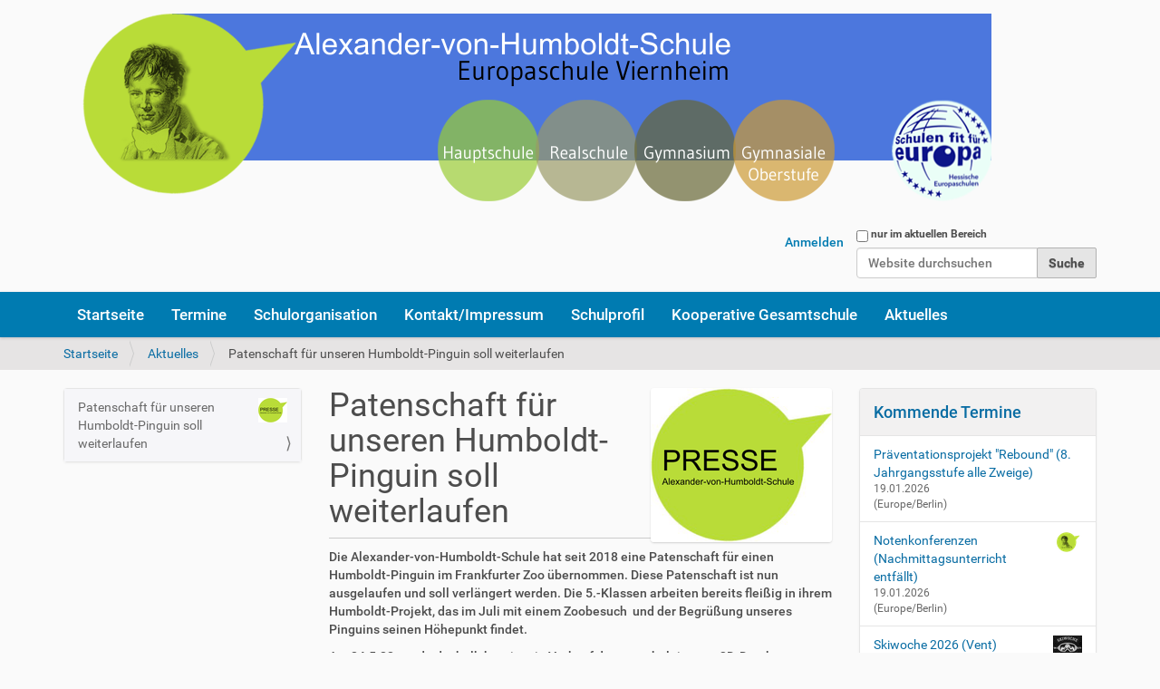

--- FILE ---
content_type: text/html;charset=utf-8
request_url: https://www.avh-in-viernheim.de/news/patenschaft-fuer-unseren-humboldt-pinguin-soll-weiterlaufen
body_size: 6762
content:
<!DOCTYPE html>
<html xmlns="http://www.w3.org/1999/xhtml" lang="de" xml:lang="de">
  <head><meta http-equiv="Content-Type" content="text/html; charset=UTF-8" />
    <title>Patenschaft für unseren Humboldt-Pinguin soll weiterlaufen — Alexander-von-Humboldt-Schule - Europaschule Viernheim</title>
    <link rel="shortcut icon" type="image/x-icon" href="/++theme++barceloneta/barceloneta-favicon.ico" />
    <link rel="apple-touch-icon" href="/++theme++barceloneta/barceloneta-apple-touch-icon.png" />
    <link rel="apple-touch-icon-precomposed" sizes="144x144" href="/++theme++barceloneta/barceloneta-apple-touch-icon-144x144-precomposed.png" />
    <link rel="apple-touch-icon-precomposed" sizes="114x114" href="/++theme++barceloneta/barceloneta-apple-touch-icon-114x114-precomposed.png" />
    <link rel="apple-touch-icon-precomposed" sizes="72x72" href="/++theme++barceloneta/barceloneta-apple-touch-icon-72x72-precomposed.png" />
    <link rel="apple-touch-icon-precomposed" sizes="57x57" href="/++theme++barceloneta/barceloneta-apple-touch-icon-57x57-precomposed.png" />
    <link rel="apple-touch-icon-precomposed" href="/++theme++barceloneta/barceloneta-apple-touch-icon-precomposed.png" />
  <meta content="summary" name="twitter:card" /><meta content="Alexander-von-Humboldt-Schule - Europaschule Viernheim" property="og:site_name" /><meta content="Patenschaft für unseren Humboldt-Pinguin soll weiterlaufen" property="og:title" /><meta content="website" property="og:type" /><meta content="" property="og:description" /><meta content="https://www.avh-in-viernheim.de/news/patenschaft-fuer-unseren-humboldt-pinguin-soll-weiterlaufen" property="og:url" /><meta content="https://www.avh-in-viernheim.de/news/patenschaft-fuer-unseren-humboldt-pinguin-soll-weiterlaufen/@@download/image/Presse Blase.gif" property="og:image" /><meta content="image/gif" property="og:image:type" /><meta name="DC.format" content="text/plain" /><meta name="DC.type" content="Nachricht" /><meta name="DC.date.valid_range" content="2022/05/25 - " /><meta name="DC.date.modified" content="2022-05-25T16:55:38+00:00" /><meta name="DC.date.created" content="2022-05-25T16:55:33+00:00" /><meta name="DC.language" content="de" /><meta name="viewport" content="width=device-width, initial-scale=1.0" /><meta name="generator" content="Plone - http://plone.com" /><link rel="stylesheet" href="https://www.avh-in-viernheim.de/++plone++production/++unique++2020-12-18T16:12:12.749066/default.css" data-bundle="production" /><link rel="stylesheet" href="https://www.avh-in-viernheim.de//++theme++barceloneta/less/barceloneta-compiled.css" data-bundle="diazo" /><link rel="canonical" href="https://www.avh-in-viernheim.de/news/patenschaft-fuer-unseren-humboldt-pinguin-soll-weiterlaufen" /><link rel="search" href="https://www.avh-in-viernheim.de/@@search" title="Website durchsuchen" /><script>PORTAL_URL = 'https://www.avh-in-viernheim.de';</script><script type="text/javascript" src="https://www.avh-in-viernheim.de/++plone++production/++unique++2020-12-18T16:12:12.749066/default.js" data-bundle="production"></script></head>
  <body id="visual-portal-wrapper" class="frontend icons-on pat-markspeciallinks portaltype-news-item section-news site-AvH subsection-patenschaft-fuer-unseren-humboldt-pinguin-soll-weiterlaufen template-newsitem_view thumbs-on userrole-anonymous viewpermission-view" dir="ltr" data-i18ncatalogurl="https://www.avh-in-viernheim.de/plonejsi18n" data-pat-plone-modal="{&quot;actionOptions&quot;: {&quot;displayInModal&quot;: false}}" data-pat-markspeciallinks="{&quot;external_links_open_new_window&quot;: false, &quot;mark_special_links&quot;: true}" data-view-url="https://www.avh-in-viernheim.de/news/patenschaft-fuer-unseren-humboldt-pinguin-soll-weiterlaufen" data-portal-url="https://www.avh-in-viernheim.de" data-pat-pickadate="{&quot;date&quot;: {&quot;selectYears&quot;: 200}, &quot;time&quot;: {&quot;interval&quot;: 5 } }" data-base-url="https://www.avh-in-viernheim.de/news/patenschaft-fuer-unseren-humboldt-pinguin-soll-weiterlaufen"><div class="outer-wrapper">
      <header id="content-header">
        <div class="container">
          
      <div id="portal-header">
    <a id="portal-logo" title="Neue Website der AvH" href="https://www.avh-in-viernheim.de">
    <img src="https://www.avh-in-viernheim.de/@@site-logo/Header.png" alt="Alexander-von-Humboldt-Schule - Europaschule Viernheim" title="Alexander-von-Humboldt-Schule - Europaschule Viernheim" /></a>

<div id="portal-searchbox">

    <form id="searchGadget_form" action="https://www.avh-in-viernheim.de/@@search" role="search" data-pat-livesearch="ajaxUrl:https://www.avh-in-viernheim.de/@@ajax-search" class="pat-livesearch">

        <div class="LSBox">
        <label class="hiddenStructure" for="searchGadget">Website durchsuchen</label>
             
        <div class="searchSection">
            <input id="searchbox_currentfolder_only" class="noborder" type="checkbox" name="path" value="/AvH/news" />
            <label for="searchbox_currentfolder_only" style="cursor: pointer">nur im aktuellen Bereich</label>
        </div>
             
        <input name="SearchableText" type="text" size="18" id="searchGadget" title="Website durchsuchen" placeholder="Website durchsuchen" class="searchField" />

        <input class="searchButton" type="submit" value="Suche" />

         </div>
    </form>

    <div id="portal-advanced-search" class="hiddenStructure">
        <a href="https://www.avh-in-viernheim.de/@@search">Erweiterte Suche…</a>
    </div>

</div>

<div id="portal-anontools">
  <ul>
    <li>
      
          <a title="Anmelden" data-pat-plone-modal="{&quot;prependContent&quot;: &quot;.portalMessage&quot;, &quot;title&quot;: &quot;Log in&quot;, &quot;width&quot;: &quot;26em&quot;, &quot;actionOptions&quot;: {&quot;redirectOnResponse&quot;: true}}" id="personaltools-login" href="https://www.avh-in-viernheim.de/login" class="pat-plone-modal">Anmelden</a>
      
    </li>
  </ul>
</div>





</div>

    
          
        </div>
      </header>
      <div id="mainnavigation-wrapper">
        <div id="mainnavigation">

  <nav class="plone-navbar pat-navigationmarker" id="portal-globalnav-wrapper">
    <div class="container">
      <div class="plone-navbar-header">
        <button type="button" class="plone-navbar-toggle" data-toggle="collapse" data-target="#portal-globalnav-collapse">
          <span class="sr-only">Toggle navigation</span>
          <span class="icon-bar"></span>
          <span class="icon-bar"></span>
          <span class="icon-bar"></span>
        </button>
      </div>

      <div class="plone-collapse plone-navbar-collapse" id="portal-globalnav-collapse">
        <ul class="plone-nav plone-navbar-nav" id="portal-globalnav">
          <li class="index_html"><a href="https://www.avh-in-viernheim.de" class="state-None">Startseite</a></li><li class="events"><a href="https://www.avh-in-viernheim.de/events" class="state-published">Termine</a></li><li class="schulorganisation"><a href="https://www.avh-in-viernheim.de/schulorganisation" class="state-published">Schulorganisation</a></li><li class="kontakt"><a href="https://www.avh-in-viernheim.de/kontakt" class="state-published">Kontakt/Impressum</a></li><li class="schulprofil"><a href="https://www.avh-in-viernheim.de/schulprofil" class="state-published">Schulprofil</a></li><li class="kooperative-gesamtschule"><a href="https://www.avh-in-viernheim.de/kooperative-gesamtschule" class="state-published">Kooperative Gesamtschule</a></li><li class="news"><a href="https://www.avh-in-viernheim.de/news" class="state-published">Aktuelles</a></li>
        </ul>
      </div>
    </div>
  </nav>


</div>
      </div>
      
      <div id="above-content-wrapper">
          <div id="viewlet-above-content"><nav id="portal-breadcrumbs" class="plone-breadcrumb">
  <div class="container">
    <span id="breadcrumbs-you-are-here" class="hiddenStructure">Sie sind hier</span>
    <ol aria-labelledby="breadcrumbs-you-are-here">
      <li id="breadcrumbs-home">
        <a href="https://www.avh-in-viernheim.de">Startseite</a>
      </li>
      <li id="breadcrumbs-1">
        
          <a href="https://www.avh-in-viernheim.de/news">Aktuelles</a>
          
        
      </li>
      <li id="breadcrumbs-2">
        
          
          <span id="breadcrumbs-current">Patenschaft für unseren Humboldt-Pinguin soll weiterlaufen</span>
        
      </li>
    </ol>
  </div>
</nav>
</div>
      </div>
      <div class="container">
        <div class="row">
          <aside id="global_statusmessage">
      

      <div>
      </div>
    </aside>
        </div>
        <main id="main-container" class="row row-offcanvas row-offcanvas-right">
          

    

    <div class="col-xs-12 col-sm-12 col-md-6 col-md-push-3">
      <div class="row">
        <div class="col-xs-12 col-sm-12">
          <article id="content">

          

          <header>
            <div id="viewlet-above-content-title"><span id="social-tags-body" style="display: none" itemscope="" itemtype="http://schema.org/WebPage">
  <span itemprop="name">Patenschaft für unseren Humboldt-Pinguin soll weiterlaufen</span>
  <span itemprop="description"></span>
  <span itemprop="url">https://www.avh-in-viernheim.de/news/patenschaft-fuer-unseren-humboldt-pinguin-soll-weiterlaufen</span>
  <span itemprop="image">https://www.avh-in-viernheim.de/news/patenschaft-fuer-unseren-humboldt-pinguin-soll-weiterlaufen/@@download/image/Presse Blase.gif</span>
</span>

<div class="leadImage">

  <figure class="newsImageContainer">
    <a class="pat-plone-modal" data-pat-plone-modal="image: true" href="https://www.avh-in-viernheim.de/news/patenschaft-fuer-unseren-humboldt-pinguin-soll-weiterlaufen/@@images/ae4c40eb-57a8-4742-98a5-b82cc7060731.png" data-modal-srcset="">
      <img src="https://www.avh-in-viernheim.de/news/patenschaft-fuer-unseren-humboldt-pinguin-soll-weiterlaufen/@@images/2eb45ede-c6bd-44b9-8339-2f2aa1bb519c.png" alt="Patenschaft für unseren Humboldt-Pinguin soll weiterlaufen" title="Patenschaft für unseren Humboldt-Pinguin soll weiterlaufen" height="170" width="200" class="newsImage" />
      
    </a>
  </figure>

</div>
</div>
            
              <h1 class="documentFirstHeading">Patenschaft für unseren Humboldt-Pinguin soll weiterlaufen</h1>

            
            <div id="viewlet-below-content-title">

</div>

            
              

            
          </header>

          <div id="viewlet-above-content-body"></div>
          <div id="content-core">
            

  <div id="parent-fieldname-text" class=""><p><span class="TextRun SCXW84057064 BCX9" lang="DE-DE" xml:lang="DE-DE"><span class="NormalTextRun SCXW84057064 BCX9">Die Alexander-von-Humboldt-Schule hat seit 2018 eine Patenschaft für einen Humboldt-Pinguin im Frankfurter Zoo übernommen. Diese Patenschaft ist nun ausgelaufen und soll verlängert werden. Die 5</span><span class="NormalTextRun SCXW84057064 BCX9">.</span><span class="NormalTextRun SCXW84057064 BCX9">-Klassen arbeiten bereits fleißig in ihrem Humboldt-Projekt, das im Juli mit einem Zoobesuch  und der Begrüßung unseres Pinguins </span><span class="NormalTextRun SCXW84057064 BCX9">seinen Höhepunkt findet.</span></span></p>
<p><span class="TextRun SCXW84057064 BCX9" lang="DE-DE" xml:lang="DE-DE"><span class="NormalTextRun SCXW84057064 BCX9">Am 24.5.22 wurde deshalb bereits ein Verkauf der am schuleigenen 3D-Drucker hergestellten Pinguine durchgeführt. Weitere Spenden sind herzlich willkommen!</span></span></p>
<p><span class="TextRun SCXW84057064 BCX9" lang="DE-DE" xml:lang="DE-DE"><span class="NormalTextRun SCXW84057064 BCX9"><img alt="MicrosoftTeams-image (1).png" class="image-inline" src="https://www.avh-in-viernheim.de/news/microsoftteams-image-1.png/@@images/965c537c-a4c2-4304-aca3-5357f35cdaf3.jpeg" title="MicrosoftTeams-image (1).png" /></span></span></p></div>


          </div>
          <div id="viewlet-below-content-body">



    <div class="visualClear"><!-- --></div>

    <div class="documentActions">
        

        

    </div>

</div>

          
        </article>
        </div>
      </div>
      <footer class="row">
        <div class="col-xs-12 col-sm-12">
          <div id="viewlet-below-content">




</div>
        </div>
      </footer>
    </div>
  
          <div class="col-xs-12 col-sm-6 col-md-3 col-md-pull-6 sidebar-offcanvas">
        <aside id="portal-column-one">
          <div class="portletWrapper" id="portletwrapper-706c6f6e652e6c656674636f6c756d6e0a636f6e746578740a2f4176480a6e617669676174696f6e" data-portlethash="706c6f6e652e6c656674636f6c756d6e0a636f6e746578740a2f4176480a6e617669676174696f6e">
<aside class="portlet portletNavigationTree">

    <header class="portletHeader hiddenStructure">
        <a href="https://www.avh-in-viernheim.de/sitemap" class="tile">Navigation</a>
    </header>

    <nav class="portletContent lastItem">
        <ul class="navTree navTreeLevel0">
            
            



<li class="navTreeItem visualNoMarker navTreeCurrentNode section-patenschaft-fuer-unseren-humboldt-pinguin-soll">

    

        <a href="https://www.avh-in-viernheim.de/news/patenschaft-fuer-unseren-humboldt-pinguin-soll-weiterlaufen" title="" class="state-published navTreeCurrentItem navTreeCurrentNode ">

             

            <img src="https://www.avh-in-viernheim.de/news/patenschaft-fuer-unseren-humboldt-pinguin-soll-weiterlaufen/@@images/52484089-1f78-47ec-a80e-2cf53338faa3.png" alt="Patenschaft für unseren Humboldt-Pinguin soll weiterlaufen" title="Patenschaft für unseren Humboldt-Pinguin soll weiterlaufen" height="27" width="32" class="pull-right thumb-icon" />

            Patenschaft für unseren Humboldt-Pinguin soll weiterlaufen
        </a>
        

    
</li>




        </ul>
    </nav>
</aside>


</div>
        </aside>
      </div>
          <div class="col-xs-12 col-sm-6 col-md-3 sidebar-offcanvas" role="complementary">
        <aside id="portal-column-two">
          <div class="portletWrapper" id="portletwrapper-706c6f6e652e7269676874636f6c756d6e0a636f6e746578740a2f4176480a6576656e7473" data-portlethash="706c6f6e652e7269676874636f6c756d6e0a636f6e746578740a2f4176480a6576656e7473">
<section class="portlet portletEvents">

  <header class="portletHeader">
    <a href="https://www.avh-in-viernheim.de/event_listing?mode=future" class="tile">Kommende Termine</a>
  </header>
  <section class="portletContent">
    <ul>
      
      <li class="portletItem even">
        <a href="https://www.avh-in-viernheim.de/events/praeventationsprojekt-rebound-8-jahrgangsstufe-alle-zweige" class="tile" title="">
          
          Präventationsprojekt "Rebound" (8. Jahrgangsstufe alle Zweige)
        </a>
        <span class="portletItemDetails">
          


  19.01.2026
  



<br />
          <span class="timezone">
            (Europe/Berlin)
          </span>
          
        </span>
      </li>
      
      <li class="portletItem odd">
        <a href="https://www.avh-in-viernheim.de/events/notenkonferenzen-nachmittagsunterricht-entfaellt-1" class="tile" title="Unterricht in den Ganztagesklassen und die Arbeitsgemeinschaften entfallen. Unterricht endet um 13 Uhr.&#13;&#10;&#13;&#10;Notbetreuung unter: Lars.Prechtl@Viernheim.de">
          <span>
              <img src="https://www.avh-in-viernheim.de/events/notenkonferenzen-nachmittagsunterricht-entfaellt-1/@@images/3f259fec-3759-472b-b7ea-7f90df81ae67.png" alt="Notenkonferenzen (Nachmittagsunterricht entfällt)" title="Notenkonferenzen (Nachmittagsunterricht entfällt)" height="24" width="32" class="pull-right thumb-icon" />
          </span>
          Notenkonferenzen (Nachmittagsunterricht entfällt)
        </a>
        <span class="portletItemDetails">
          


  19.01.2026
  



<br />
          <span class="timezone">
            (Europe/Berlin)
          </span>
          
        </span>
      </li>
      
      <li class="portletItem even">
        <a href="https://www.avh-in-viernheim.de/events/skiwoche-2026-vent" class="tile" title="">
          <span>
              <img src="https://www.avh-in-viernheim.de/events/skiwoche-2026-vent/@@images/9aeae37b-b1f2-4051-81e0-ac0ff954997c.jpeg" alt="Skiwoche 2026 (Vent)" title="Skiwoche 2026 (Vent)" height="24" width="32" class="pull-right thumb-icon" />
          </span>
          Skiwoche 2026 (Vent)
        </a>
        <span class="portletItemDetails">
          


  25.01.2026
  



<br />
          <span class="timezone">
            (Europe/Berlin)
          </span>
          
        </span>
      </li>
      
      <li class="portletItem odd">
        <a href="https://www.avh-in-viernheim.de/events/zeugnisausgabe-unterricht-endet-um-10-20-uhr-8" class="tile" title="">
          
          Zeugnisausgabe: Unterricht endet um 10:20 Uhr
        </a>
        <span class="portletItemDetails">
          


  30.01.2026
  



<br />
          <span class="timezone">
            (Europe/Berlin)
          </span>
          
        </span>
      </li>
      
      <li class="portletItem even">
        <a href="https://www.avh-in-viernheim.de/events/beweglicher-ferientag-kein-unterricht-9" class="tile" title="">
          
          Beweglicher Ferientag (kein Unterricht)
        </a>
        <span class="portletItemDetails">
          


  16.02.2026
  



<br />
          <span class="timezone">
            (Europe/Berlin)
          </span>
          
        </span>
      </li>
      
    </ul>
  </section>
  <footer class="portletFooter">
    <a class="tile previous-events" href="https://www.avh-in-viernheim.de/event_listing?mode=past">Vergangene Termine…</a>
    <br />
    <a class="tile upcoming-events" href="https://www.avh-in-viernheim.de/event_listing?mode=future">Kommende Termine…</a>
  </footer>
</section>

</div><div class="portletWrapper" id="portletwrapper-706c6f6e652e7269676874636f6c756d6e0a636f6e746578740a2f4176480a6e657773" data-portlethash="706c6f6e652e7269676874636f6c756d6e0a636f6e746578740a2f4176480a6e657773">
<aside class="portlet portletNews">

  <header class="portletHeader">
        <a href="https://www.avh-in-viernheim.de/news" class="tile">Nachrichten</a>
  </header>
  <div class="portletContent">
    <ul>
      
      <li class="portletItem odd">

        <a href="https://www.avh-in-viernheim.de/news/balladenprojekt-der-klassen-7ag-und-7bg-ein-abend-voller-mut-ausdruck-und-engagement" class="tile" title="">
           <img src="https://www.avh-in-viernheim.de/news/balladenprojekt-der-klassen-7ag-und-7bg-ein-abend-voller-mut-ausdruck-und-engagement/@@images/4662c9fc-27d8-4fa4-9ffd-431b2ecdc025.png" alt="Balladenprojekt der Klassen 7aG und 7bG – Ein Abend voller Mut, Ausdruck und Engagement" title="Balladenprojekt der Klassen 7aG und 7bG – Ein Abend voller Mut, Ausdruck und Engagement" height="27" width="32" class="pull-right thumb-icon" />

           Balladenprojekt der Klassen 7aG und 7bG – Ein Abend voller Mut, Ausdruck und Engagement
        </a>
           <time class="portletItemDetails">18.01.2026</time>

      </li>
      
      <li class="portletItem even">

        <a href="https://www.avh-in-viernheim.de/news/vom-abgrund-zum-aufbruch-autor-daniel-gebhart-liest-an-der-avh" class="tile" title="">
           <img src="https://www.avh-in-viernheim.de/news/vom-abgrund-zum-aufbruch-autor-daniel-gebhart-liest-an-der-avh/@@images/9cf705f3-78dd-4a78-af46-3d680eee93ec.png" alt="„Vom Abgrund zum Aufbruch“ – Autor Daniel Gebhart liest an der AvH" title="„Vom Abgrund zum Aufbruch“ – Autor Daniel Gebhart liest an der AvH" height="27" width="32" class="pull-right thumb-icon" />

           „Vom Abgrund zum Aufbruch“ – Autor Daniel Gebhart liest an der AvH
        </a>
           <time class="portletItemDetails">14.01.2026</time>

      </li>
      
      <li class="portletItem odd">

        <a href="https://www.avh-in-viernheim.de/news/wettbewerb-des-foerdervereins-gewinner-stehen-fest" class="tile" title="">
           <img src="https://www.avh-in-viernheim.de/news/wettbewerb-des-foerdervereins-gewinner-stehen-fest/@@images/c06ecdc5-938f-4704-8111-ba03d1e0d270.jpeg" alt="Wettbewerb des Fördervereins: Gewinner stehen fest" title="Wettbewerb des Fördervereins: Gewinner stehen fest" height="9" width="32" class="pull-right thumb-icon" />

           Wettbewerb des Fördervereins: Gewinner stehen fest
        </a>
           <time class="portletItemDetails">20.12.2025</time>

      </li>
      
      <li class="portletItem even">

        <a href="https://www.avh-in-viernheim.de/news/elterninfo-2026-2027" class="tile" title="">
           <img src="https://www.avh-in-viernheim.de/news/elterninfo-2026-2027/@@images/01a49e5a-d228-4aa4-bb84-b6f70a9dbafd.png" alt="Elterninfo 2026/2027" title="Elterninfo 2026/2027" height="24" width="32" class="pull-right thumb-icon" />

           Elterninfo 2026/2027
        </a>
           <time class="portletItemDetails">30.11.2025</time>

      </li>
      
      <li class="portletItem odd">

        <a href="https://www.avh-in-viernheim.de/news/digitale-schulzeitung-der-alexander-von-humboldt-schule-in-viernheim" class="tile" title="Ausgabe November 2025">
           <img src="https://www.avh-in-viernheim.de/news/digitale-schulzeitung-der-alexander-von-humboldt-schule-in-viernheim/@@images/7667648d-c6da-40a6-b257-659a52405344.png" alt="Digitale Schulzeitung der Alexander-von-Humboldt- Schule in Viernheim" title="Digitale Schulzeitung der Alexander-von-Humboldt- Schule in Viernheim" height="24" width="32" class="pull-right thumb-icon" />

           Digitale Schulzeitung der Alexander-von-Humboldt- Schule in Viernheim
        </a>
           <time class="portletItemDetails">25.11.2025</time>

      </li>
      
      <li class="portletItem even">

        <a href="https://www.avh-in-viernheim.de/news/vorlesewettbewerb-der-alexander-von-humboldt-schule-alisa-maentynenae-gewinnt-schulentscheid" class="tile" title="">
           <img src="https://www.avh-in-viernheim.de/news/vorlesewettbewerb-der-alexander-von-humboldt-schule-alisa-maentynenae-gewinnt-schulentscheid/@@images/c297593e-ed50-4b62-a8ff-9d3c78bd407e.png" alt="Vorlesewettbewerb der Alexander-von-Humboldt-Schule: Alisa Mäntynenä gewinnt Schulentscheid" title="Vorlesewettbewerb der Alexander-von-Humboldt-Schule: Alisa Mäntynenä gewinnt Schulentscheid" height="24" width="32" class="pull-right thumb-icon" />

           Vorlesewettbewerb der Alexander-von-Humboldt-Schule: Alisa Mäntynenä gewinnt Schulentscheid
        </a>
           <time class="portletItemDetails">24.11.2025</time>

      </li>
      
      <li class="portletItem odd">

        <a href="https://www.avh-in-viernheim.de/news/europaschule-avh-francophonie" class="tile" title="Diplôme d’Études de Langue Française: Chapeau!">
           <img src="https://www.avh-in-viernheim.de/news/europaschule-avh-francophonie/@@images/579e8594-aba0-4e61-91ca-5f5d433f5f25.jpeg" alt="Europaschule AvH &amp; Francophonie" title="Europaschule AvH &amp; Francophonie" height="28" width="32" class="pull-right thumb-icon" />

           Europaschule AvH &amp; Francophonie
        </a>
           <time class="portletItemDetails">24.11.2025</time>

      </li>
      
      <li class="portletItem even">

        <a href="https://www.avh-in-viernheim.de/news/beim-bundesumweltwettbewerb-2024-2025-drei-auszeichnungen-fuer-die-chemie-umwelt-ag-der-avh" class="tile" title="Stichworte: Kaffeesatz als Bodenverbesserer / Bakterien als Denitrifizierer / Wärmepumpe als Klima-Retter">
           

           Beim Bundesumweltwettbewerb 2024/2025: drei Auszeichnungen für die Chemie- &amp; Umwelt-AG der AvH.
        </a>
           <time class="portletItemDetails">13.11.2025</time>

      </li>
      
      <li class="portletItem odd">

        <a href="https://www.avh-in-viernheim.de/news/crashkurs-hessen-beeindruckt-schuelerinnen-und-schueler" class="tile" title="Gemeinsame Präventionsveranstaltung für mehr Sicherheit im Straßenverkehr von AVH und AMS">
           

           „CrashKurs Hessen“ beeindruckt Schülerinnen und Schüler
        </a>
           <time class="portletItemDetails">18.10.2025</time>

      </li>
      
      <li class="portletItem even">

        <a href="https://www.avh-in-viernheim.de/news/[base64]" class="tile" title="Sportlicher Einsatz, Teamgeist und viele strahlende Gesichter">
           <img src="https://www.avh-in-viernheim.de/news/[base64]/@@images/576bd55d-89e5-4a72-89b0-5b4827bd74b1.jpeg" alt="Bundesjugendspiele der Alexander-von Humboldt-Schule 2025" title="Bundesjugendspiele der Alexander-von Humboldt-Schule 2025" height="25" width="32" class="pull-right thumb-icon" />

           Bundesjugendspiele der Alexander-von Humboldt-Schule 2025
        </a>
           <time class="portletItemDetails">18.10.2025</time>

      </li>
      
    </ul>
  </div>
  <footer class="portletFooter">
        <a href="https://www.avh-in-viernheim.de/news">Weitere Nachrichten…</a>
  </footer>
  
</aside>

</div>
        </aside>
      </div>
        </main><!--/row-->
      </div><!--/container-->
    </div><!--/outer-wrapper --><footer id="portal-footer-wrapper">
        <div class="container" id="portal-footer">
          <div class="doormat row">
    
    
  </div>
          
          
          
        </div>
      </footer></body>
</html>

--- FILE ---
content_type: text/css; charset=utf-8
request_url: https://www.avh-in-viernheim.de/++plone++production/++unique++2020-12-18T16:12:12.749066/default.css
body_size: 106647
content:
/* line 2, https://www.avh-in-viernheim.de/++resource++mockup/autotoc/pattern.autotoc.less */
.pat-autotoc .autotoc-nav {
  float: right;
  border: 1px solid #DDD;
  padding: 0.5em 0;
  margin: 0 0 1em 1em;
}
/* line 7, https://www.avh-in-viernheim.de/++resource++mockup/autotoc/pattern.autotoc.less */
.pat-autotoc .autotoc-nav a {
  display: block;
}
/* line 8, https://www.avh-in-viernheim.de/++resource++mockup/autotoc/pattern.autotoc.less */
.pat-autotoc .autotoc-nav a:focus {
  outline-style: none;
}
/* line 9, https://www.avh-in-viernheim.de/++resource++mockup/autotoc/pattern.autotoc.less */
.pat-autotoc .autotoc-nav .autotoc-level-1 {
  margin: 0 1em 0 1em;
}
/* line 10, https://www.avh-in-viernheim.de/++resource++mockup/autotoc/pattern.autotoc.less */
.pat-autotoc .autotoc-nav .autotoc-level-2 {
  margin: 0 1em 0 2em;
}
/* line 11, https://www.avh-in-viernheim.de/++resource++mockup/autotoc/pattern.autotoc.less */
.pat-autotoc .autotoc-nav .autotoc-level-3 {
  margin: 0 1em 0 3em;
}
/* line 14, https://www.avh-in-viernheim.de/++resource++mockup/autotoc/pattern.autotoc.less */
.pat-autotoc.autotabs .autotoc-nav {
  float: none;
  padding: 0;
  margin: 0 0 0.3em 0;
  border: 0;
  border-bottom: 1px solid #DDD;
}
/* line 20, https://www.avh-in-viernheim.de/++resource++mockup/autotoc/pattern.autotoc.less */
.pat-autotoc.autotabs .autotoc-nav:after {
  content: "";
  display: table;
  line-height: 0;
}
/* line 25, https://www.avh-in-viernheim.de/++resource++mockup/autotoc/pattern.autotoc.less */
.pat-autotoc.autotabs .autotoc-nav a {
  display: inline-block;
  margin: 0 0.5em -1px 0.5em;
  line-height: 1.5em;
  padding: 0.4em 0.8em;
  text-decoration: none;
  -webkit-border-radius: 4px 4px 0 0;
  -moz-border-radius: 4px 4px 0 0;
  -ie-border-radius: 4px 4px 0 0;
  -o-border-radius: 4px 4px 0 0;
  border-radius: 4px 4px 0 0;
}
/* line 36, https://www.avh-in-viernheim.de/++resource++mockup/autotoc/pattern.autotoc.less */
.pat-autotoc.autotabs .autotoc-nav a.active {
  border: 1px solid #DDD;
  border-bottom-color: #FFF;
  color: #555555;
  cursor: default;
}
/* line 42, https://www.avh-in-viernheim.de/++resource++mockup/autotoc/pattern.autotoc.less */
.pat-autotoc.autotabs .autotoc-nav a.active:hover {
  background-color: transparent;
}
/* line 45, https://www.avh-in-viernheim.de/++resource++mockup/autotoc/pattern.autotoc.less */
.pat-autotoc.autotabs .autotoc-nav a:hover {
  background-color: #EEE;
  border-color: #EEE;
  border-bottom-color: #FFF;
}
/* line 52, https://www.avh-in-viernheim.de/++resource++mockup/autotoc/pattern.autotoc.less */
.pat-autotoc.autotabs .autotoc-section {
  display: none;
}
/* line 54, https://www.avh-in-viernheim.de/++resource++mockup/autotoc/pattern.autotoc.less */
.pat-autotoc.autotabs .autotoc-section.active {
  display: block;
}
/* line 56, https://www.avh-in-viernheim.de/++resource++mockup/autotoc/pattern.autotoc.less */
.pat-autotoc.autotabs .autotoc-section.active legend {
  display: none;
}
/* line 1, https://www.avh-in-viernheim.de/++resource++mockup/livesearch/pattern.livesearch.less */
.pat-livesearch {
  min-width: 230px;
  position: relative;
}
/* line 5, https://www.avh-in-viernheim.de/++resource++mockup/livesearch/pattern.livesearch.less */
.pat-livesearch .livesearch-results {
  display: none;
  position: absolute;
  background-color: #ffffff;
  z-index: 100;
  border-right: 1px solid #64bee8;
  border-bottom: 1px solid #64bee8;
  border-left: 1px solid #64bee8;
  outline: 0;
  -webkit-box-shadow: inset 0 1px 1px rgba(0, 0, 0, 0.075), 0 0 8px rgba(100, 190, 232, 0.6);
  box-shadow: inset 0 1px 1px rgba(0, 0, 0, 0.075), 0 0 8px rgba(100, 190, 232, 0.6);
  -moz-box-shadow: inset 0 1px 1px rgba(0, 0, 0, 0.075), 0 0 8px rgba(100, 190, 232, 0.6);
  margin: 0;
  padding: 0;
  list-style: none;
}
/* line 23, https://www.avh-in-viernheim.de/++resource++mockup/livesearch/pattern.livesearch.less */
.pat-livesearch .livesearch-results li {
  white-space: normal;
  margin: 0;
  padding: 5px;
  cursor: pointer;
}
/* line 30, https://www.avh-in-viernheim.de/++resource++mockup/livesearch/pattern.livesearch.less */
.pat-livesearch .livesearch-results li.load-more .next {
  float: right;
}
/* line 33, https://www.avh-in-viernheim.de/++resource++mockup/livesearch/pattern.livesearch.less */
.pat-livesearch .livesearch-results li.load-more .prev {
  float: left;
}
/* line 36, https://www.avh-in-viernheim.de/++resource++mockup/livesearch/pattern.livesearch.less */
.pat-livesearch .livesearch-results li.load-more .page {
  text-align: center;
}
/* line 41, https://www.avh-in-viernheim.de/++resource++mockup/livesearch/pattern.livesearch.less */
.pat-livesearch .livesearch-results li:hover,
.pat-livesearch .livesearch-results li.selected {
  background-color: #e6e4e4;
}
/* line 1, https://www.avh-in-viernheim.de/++resource++mockup/markspeciallinks/pattern.markspeciallinks.less */
i.glyphicon {
  padding-right: 0.1em;
}
/* line 4, https://www.avh-in-viernheim.de/++resource++mockup/markspeciallinks/pattern.markspeciallinks.less */
i.link-external:after {
  content: "\e144";
}
/* line 7, https://www.avh-in-viernheim.de/++resource++mockup/markspeciallinks/pattern.markspeciallinks.less */
i.link-mailto:after {
  content: "\2709";
}
/* line 10, https://www.avh-in-viernheim.de/++resource++mockup/markspeciallinks/pattern.markspeciallinks.less */
i.link-ftp:after {
  content: "\e121";
}
/* line 13, https://www.avh-in-viernheim.de/++resource++mockup/markspeciallinks/pattern.markspeciallinks.less */
i.link-news:after {
  content: "\e135";
}
/* line 16, https://www.avh-in-viernheim.de/++resource++mockup/markspeciallinks/pattern.markspeciallinks.less */
i.link-irc:after {
  content: "\e122";
}
/* line 19, https://www.avh-in-viernheim.de/++resource++mockup/markspeciallinks/pattern.markspeciallinks.less */
i.link-h323:after {
  content: "\e059";
}
/* line 22, https://www.avh-in-viernheim.de/++resource++mockup/markspeciallinks/pattern.markspeciallinks.less */
i.link-sip:after {
  content: "\e035";
}
/* line 25, https://www.avh-in-viernheim.de/++resource++mockup/markspeciallinks/pattern.markspeciallinks.less */
i.link-callto:after {
  content: "\e145";
}
/* line 28, https://www.avh-in-viernheim.de/++resource++mockup/markspeciallinks/pattern.markspeciallinks.less */
i.link-https:after {
  content: "\e033";
}
/* line 31, https://www.avh-in-viernheim.de/++resource++mockup/markspeciallinks/pattern.markspeciallinks.less */
i.link-feed:after {
  content: "\e056";
}
/* line 34, https://www.avh-in-viernheim.de/++resource++mockup/markspeciallinks/pattern.markspeciallinks.less */
i.link-webcal:after {
  content: "\E109";
}
@font-face {
  font-family: "Glyphicons Halflings";
  src: url("++plone++static/components/bootstrap/fonts/glyphicons-halflings-regular.eot");
  src: url("++plone++static/components/bootstrap/fonts/glyphicons-halflings-regular.eot?#iefix") format("embedded-opentype"), url("++plone++static/components/bootstrap/fonts/glyphicons-halflings-regular.woff2") format("woff2"), url("++plone++static/components/bootstrap/fonts/glyphicons-halflings-regular.woff") format("woff"), url("++plone++static/components/bootstrap/fonts/glyphicons-halflings-regular.ttf") format("truetype"), url("++plone++static/components/bootstrap/fonts/glyphicons-halflings-regular.svg") format("svg");
}
/* line 24, https://www.avh-in-viernheim.de/++plone++static/components//bootstrap/less/glyphicons.less */
.glyphicon {
  position: relative;
  top: 1px;
  display: inline-block;
  font-family: "Glyphicons Halflings";
  font-style: normal;
  font-weight: 400;
  line-height: 1;
  -webkit-font-smoothing: antialiased;
  -moz-osx-font-smoothing: grayscale;
}
/* line 37, https://www.avh-in-viernheim.de/++plone++static/components//bootstrap/less/glyphicons.less */
.glyphicon-asterisk:before {
  content: "\002a";
}
/* line 38, https://www.avh-in-viernheim.de/++plone++static/components//bootstrap/less/glyphicons.less */
.glyphicon-plus:before {
  content: "\002b";
}
/* line 40, https://www.avh-in-viernheim.de/++plone++static/components//bootstrap/less/glyphicons.less */
.glyphicon-euro:before,
.glyphicon-eur:before {
  content: "\20ac";
}
/* line 41, https://www.avh-in-viernheim.de/++plone++static/components//bootstrap/less/glyphicons.less */
.glyphicon-minus:before {
  content: "\2212";
}
/* line 42, https://www.avh-in-viernheim.de/++plone++static/components//bootstrap/less/glyphicons.less */
.glyphicon-cloud:before {
  content: "\2601";
}
/* line 43, https://www.avh-in-viernheim.de/++plone++static/components//bootstrap/less/glyphicons.less */
.glyphicon-envelope:before {
  content: "\2709";
}
/* line 44, https://www.avh-in-viernheim.de/++plone++static/components//bootstrap/less/glyphicons.less */
.glyphicon-pencil:before {
  content: "\270f";
}
/* line 45, https://www.avh-in-viernheim.de/++plone++static/components//bootstrap/less/glyphicons.less */
.glyphicon-glass:before {
  content: "\e001";
}
/* line 46, https://www.avh-in-viernheim.de/++plone++static/components//bootstrap/less/glyphicons.less */
.glyphicon-music:before {
  content: "\e002";
}
/* line 47, https://www.avh-in-viernheim.de/++plone++static/components//bootstrap/less/glyphicons.less */
.glyphicon-search:before {
  content: "\e003";
}
/* line 48, https://www.avh-in-viernheim.de/++plone++static/components//bootstrap/less/glyphicons.less */
.glyphicon-heart:before {
  content: "\e005";
}
/* line 49, https://www.avh-in-viernheim.de/++plone++static/components//bootstrap/less/glyphicons.less */
.glyphicon-star:before {
  content: "\e006";
}
/* line 50, https://www.avh-in-viernheim.de/++plone++static/components//bootstrap/less/glyphicons.less */
.glyphicon-star-empty:before {
  content: "\e007";
}
/* line 51, https://www.avh-in-viernheim.de/++plone++static/components//bootstrap/less/glyphicons.less */
.glyphicon-user:before {
  content: "\e008";
}
/* line 52, https://www.avh-in-viernheim.de/++plone++static/components//bootstrap/less/glyphicons.less */
.glyphicon-film:before {
  content: "\e009";
}
/* line 53, https://www.avh-in-viernheim.de/++plone++static/components//bootstrap/less/glyphicons.less */
.glyphicon-th-large:before {
  content: "\e010";
}
/* line 54, https://www.avh-in-viernheim.de/++plone++static/components//bootstrap/less/glyphicons.less */
.glyphicon-th:before {
  content: "\e011";
}
/* line 55, https://www.avh-in-viernheim.de/++plone++static/components//bootstrap/less/glyphicons.less */
.glyphicon-th-list:before {
  content: "\e012";
}
/* line 56, https://www.avh-in-viernheim.de/++plone++static/components//bootstrap/less/glyphicons.less */
.glyphicon-ok:before {
  content: "\e013";
}
/* line 57, https://www.avh-in-viernheim.de/++plone++static/components//bootstrap/less/glyphicons.less */
.glyphicon-remove:before {
  content: "\e014";
}
/* line 58, https://www.avh-in-viernheim.de/++plone++static/components//bootstrap/less/glyphicons.less */
.glyphicon-zoom-in:before {
  content: "\e015";
}
/* line 59, https://www.avh-in-viernheim.de/++plone++static/components//bootstrap/less/glyphicons.less */
.glyphicon-zoom-out:before {
  content: "\e016";
}
/* line 60, https://www.avh-in-viernheim.de/++plone++static/components//bootstrap/less/glyphicons.less */
.glyphicon-off:before {
  content: "\e017";
}
/* line 61, https://www.avh-in-viernheim.de/++plone++static/components//bootstrap/less/glyphicons.less */
.glyphicon-signal:before {
  content: "\e018";
}
/* line 62, https://www.avh-in-viernheim.de/++plone++static/components//bootstrap/less/glyphicons.less */
.glyphicon-cog:before {
  content: "\e019";
}
/* line 63, https://www.avh-in-viernheim.de/++plone++static/components//bootstrap/less/glyphicons.less */
.glyphicon-trash:before {
  content: "\e020";
}
/* line 64, https://www.avh-in-viernheim.de/++plone++static/components//bootstrap/less/glyphicons.less */
.glyphicon-home:before {
  content: "\e021";
}
/* line 65, https://www.avh-in-viernheim.de/++plone++static/components//bootstrap/less/glyphicons.less */
.glyphicon-file:before {
  content: "\e022";
}
/* line 66, https://www.avh-in-viernheim.de/++plone++static/components//bootstrap/less/glyphicons.less */
.glyphicon-time:before {
  content: "\e023";
}
/* line 67, https://www.avh-in-viernheim.de/++plone++static/components//bootstrap/less/glyphicons.less */
.glyphicon-road:before {
  content: "\e024";
}
/* line 68, https://www.avh-in-viernheim.de/++plone++static/components//bootstrap/less/glyphicons.less */
.glyphicon-download-alt:before {
  content: "\e025";
}
/* line 69, https://www.avh-in-viernheim.de/++plone++static/components//bootstrap/less/glyphicons.less */
.glyphicon-download:before {
  content: "\e026";
}
/* line 70, https://www.avh-in-viernheim.de/++plone++static/components//bootstrap/less/glyphicons.less */
.glyphicon-upload:before {
  content: "\e027";
}
/* line 71, https://www.avh-in-viernheim.de/++plone++static/components//bootstrap/less/glyphicons.less */
.glyphicon-inbox:before {
  content: "\e028";
}
/* line 72, https://www.avh-in-viernheim.de/++plone++static/components//bootstrap/less/glyphicons.less */
.glyphicon-play-circle:before {
  content: "\e029";
}
/* line 73, https://www.avh-in-viernheim.de/++plone++static/components//bootstrap/less/glyphicons.less */
.glyphicon-repeat:before {
  content: "\e030";
}
/* line 74, https://www.avh-in-viernheim.de/++plone++static/components//bootstrap/less/glyphicons.less */
.glyphicon-refresh:before {
  content: "\e031";
}
/* line 75, https://www.avh-in-viernheim.de/++plone++static/components//bootstrap/less/glyphicons.less */
.glyphicon-list-alt:before {
  content: "\e032";
}
/* line 76, https://www.avh-in-viernheim.de/++plone++static/components//bootstrap/less/glyphicons.less */
.glyphicon-lock:before {
  content: "\e033";
}
/* line 77, https://www.avh-in-viernheim.de/++plone++static/components//bootstrap/less/glyphicons.less */
.glyphicon-flag:before {
  content: "\e034";
}
/* line 78, https://www.avh-in-viernheim.de/++plone++static/components//bootstrap/less/glyphicons.less */
.glyphicon-headphones:before {
  content: "\e035";
}
/* line 79, https://www.avh-in-viernheim.de/++plone++static/components//bootstrap/less/glyphicons.less */
.glyphicon-volume-off:before {
  content: "\e036";
}
/* line 80, https://www.avh-in-viernheim.de/++plone++static/components//bootstrap/less/glyphicons.less */
.glyphicon-volume-down:before {
  content: "\e037";
}
/* line 81, https://www.avh-in-viernheim.de/++plone++static/components//bootstrap/less/glyphicons.less */
.glyphicon-volume-up:before {
  content: "\e038";
}
/* line 82, https://www.avh-in-viernheim.de/++plone++static/components//bootstrap/less/glyphicons.less */
.glyphicon-qrcode:before {
  content: "\e039";
}
/* line 83, https://www.avh-in-viernheim.de/++plone++static/components//bootstrap/less/glyphicons.less */
.glyphicon-barcode:before {
  content: "\e040";
}
/* line 84, https://www.avh-in-viernheim.de/++plone++static/components//bootstrap/less/glyphicons.less */
.glyphicon-tag:before {
  content: "\e041";
}
/* line 85, https://www.avh-in-viernheim.de/++plone++static/components//bootstrap/less/glyphicons.less */
.glyphicon-tags:before {
  content: "\e042";
}
/* line 86, https://www.avh-in-viernheim.de/++plone++static/components//bootstrap/less/glyphicons.less */
.glyphicon-book:before {
  content: "\e043";
}
/* line 87, https://www.avh-in-viernheim.de/++plone++static/components//bootstrap/less/glyphicons.less */
.glyphicon-bookmark:before {
  content: "\e044";
}
/* line 88, https://www.avh-in-viernheim.de/++plone++static/components//bootstrap/less/glyphicons.less */
.glyphicon-print:before {
  content: "\e045";
}
/* line 89, https://www.avh-in-viernheim.de/++plone++static/components//bootstrap/less/glyphicons.less */
.glyphicon-camera:before {
  content: "\e046";
}
/* line 90, https://www.avh-in-viernheim.de/++plone++static/components//bootstrap/less/glyphicons.less */
.glyphicon-font:before {
  content: "\e047";
}
/* line 91, https://www.avh-in-viernheim.de/++plone++static/components//bootstrap/less/glyphicons.less */
.glyphicon-bold:before {
  content: "\e048";
}
/* line 92, https://www.avh-in-viernheim.de/++plone++static/components//bootstrap/less/glyphicons.less */
.glyphicon-italic:before {
  content: "\e049";
}
/* line 93, https://www.avh-in-viernheim.de/++plone++static/components//bootstrap/less/glyphicons.less */
.glyphicon-text-height:before {
  content: "\e050";
}
/* line 94, https://www.avh-in-viernheim.de/++plone++static/components//bootstrap/less/glyphicons.less */
.glyphicon-text-width:before {
  content: "\e051";
}
/* line 95, https://www.avh-in-viernheim.de/++plone++static/components//bootstrap/less/glyphicons.less */
.glyphicon-align-left:before {
  content: "\e052";
}
/* line 96, https://www.avh-in-viernheim.de/++plone++static/components//bootstrap/less/glyphicons.less */
.glyphicon-align-center:before {
  content: "\e053";
}
/* line 97, https://www.avh-in-viernheim.de/++plone++static/components//bootstrap/less/glyphicons.less */
.glyphicon-align-right:before {
  content: "\e054";
}
/* line 98, https://www.avh-in-viernheim.de/++plone++static/components//bootstrap/less/glyphicons.less */
.glyphicon-align-justify:before {
  content: "\e055";
}
/* line 99, https://www.avh-in-viernheim.de/++plone++static/components//bootstrap/less/glyphicons.less */
.glyphicon-list:before {
  content: "\e056";
}
/* line 100, https://www.avh-in-viernheim.de/++plone++static/components//bootstrap/less/glyphicons.less */
.glyphicon-indent-left:before {
  content: "\e057";
}
/* line 101, https://www.avh-in-viernheim.de/++plone++static/components//bootstrap/less/glyphicons.less */
.glyphicon-indent-right:before {
  content: "\e058";
}
/* line 102, https://www.avh-in-viernheim.de/++plone++static/components//bootstrap/less/glyphicons.less */
.glyphicon-facetime-video:before {
  content: "\e059";
}
/* line 103, https://www.avh-in-viernheim.de/++plone++static/components//bootstrap/less/glyphicons.less */
.glyphicon-picture:before {
  content: "\e060";
}
/* line 104, https://www.avh-in-viernheim.de/++plone++static/components//bootstrap/less/glyphicons.less */
.glyphicon-map-marker:before {
  content: "\e062";
}
/* line 105, https://www.avh-in-viernheim.de/++plone++static/components//bootstrap/less/glyphicons.less */
.glyphicon-adjust:before {
  content: "\e063";
}
/* line 106, https://www.avh-in-viernheim.de/++plone++static/components//bootstrap/less/glyphicons.less */
.glyphicon-tint:before {
  content: "\e064";
}
/* line 107, https://www.avh-in-viernheim.de/++plone++static/components//bootstrap/less/glyphicons.less */
.glyphicon-edit:before {
  content: "\e065";
}
/* line 108, https://www.avh-in-viernheim.de/++plone++static/components//bootstrap/less/glyphicons.less */
.glyphicon-share:before {
  content: "\e066";
}
/* line 109, https://www.avh-in-viernheim.de/++plone++static/components//bootstrap/less/glyphicons.less */
.glyphicon-check:before {
  content: "\e067";
}
/* line 110, https://www.avh-in-viernheim.de/++plone++static/components//bootstrap/less/glyphicons.less */
.glyphicon-move:before {
  content: "\e068";
}
/* line 111, https://www.avh-in-viernheim.de/++plone++static/components//bootstrap/less/glyphicons.less */
.glyphicon-step-backward:before {
  content: "\e069";
}
/* line 112, https://www.avh-in-viernheim.de/++plone++static/components//bootstrap/less/glyphicons.less */
.glyphicon-fast-backward:before {
  content: "\e070";
}
/* line 113, https://www.avh-in-viernheim.de/++plone++static/components//bootstrap/less/glyphicons.less */
.glyphicon-backward:before {
  content: "\e071";
}
/* line 114, https://www.avh-in-viernheim.de/++plone++static/components//bootstrap/less/glyphicons.less */
.glyphicon-play:before {
  content: "\e072";
}
/* line 115, https://www.avh-in-viernheim.de/++plone++static/components//bootstrap/less/glyphicons.less */
.glyphicon-pause:before {
  content: "\e073";
}
/* line 116, https://www.avh-in-viernheim.de/++plone++static/components//bootstrap/less/glyphicons.less */
.glyphicon-stop:before {
  content: "\e074";
}
/* line 117, https://www.avh-in-viernheim.de/++plone++static/components//bootstrap/less/glyphicons.less */
.glyphicon-forward:before {
  content: "\e075";
}
/* line 118, https://www.avh-in-viernheim.de/++plone++static/components//bootstrap/less/glyphicons.less */
.glyphicon-fast-forward:before {
  content: "\e076";
}
/* line 119, https://www.avh-in-viernheim.de/++plone++static/components//bootstrap/less/glyphicons.less */
.glyphicon-step-forward:before {
  content: "\e077";
}
/* line 120, https://www.avh-in-viernheim.de/++plone++static/components//bootstrap/less/glyphicons.less */
.glyphicon-eject:before {
  content: "\e078";
}
/* line 121, https://www.avh-in-viernheim.de/++plone++static/components//bootstrap/less/glyphicons.less */
.glyphicon-chevron-left:before {
  content: "\e079";
}
/* line 122, https://www.avh-in-viernheim.de/++plone++static/components//bootstrap/less/glyphicons.less */
.glyphicon-chevron-right:before {
  content: "\e080";
}
/* line 123, https://www.avh-in-viernheim.de/++plone++static/components//bootstrap/less/glyphicons.less */
.glyphicon-plus-sign:before {
  content: "\e081";
}
/* line 124, https://www.avh-in-viernheim.de/++plone++static/components//bootstrap/less/glyphicons.less */
.glyphicon-minus-sign:before {
  content: "\e082";
}
/* line 125, https://www.avh-in-viernheim.de/++plone++static/components//bootstrap/less/glyphicons.less */
.glyphicon-remove-sign:before {
  content: "\e083";
}
/* line 126, https://www.avh-in-viernheim.de/++plone++static/components//bootstrap/less/glyphicons.less */
.glyphicon-ok-sign:before {
  content: "\e084";
}
/* line 127, https://www.avh-in-viernheim.de/++plone++static/components//bootstrap/less/glyphicons.less */
.glyphicon-question-sign:before {
  content: "\e085";
}
/* line 128, https://www.avh-in-viernheim.de/++plone++static/components//bootstrap/less/glyphicons.less */
.glyphicon-info-sign:before {
  content: "\e086";
}
/* line 129, https://www.avh-in-viernheim.de/++plone++static/components//bootstrap/less/glyphicons.less */
.glyphicon-screenshot:before {
  content: "\e087";
}
/* line 130, https://www.avh-in-viernheim.de/++plone++static/components//bootstrap/less/glyphicons.less */
.glyphicon-remove-circle:before {
  content: "\e088";
}
/* line 131, https://www.avh-in-viernheim.de/++plone++static/components//bootstrap/less/glyphicons.less */
.glyphicon-ok-circle:before {
  content: "\e089";
}
/* line 132, https://www.avh-in-viernheim.de/++plone++static/components//bootstrap/less/glyphicons.less */
.glyphicon-ban-circle:before {
  content: "\e090";
}
/* line 133, https://www.avh-in-viernheim.de/++plone++static/components//bootstrap/less/glyphicons.less */
.glyphicon-arrow-left:before {
  content: "\e091";
}
/* line 134, https://www.avh-in-viernheim.de/++plone++static/components//bootstrap/less/glyphicons.less */
.glyphicon-arrow-right:before {
  content: "\e092";
}
/* line 135, https://www.avh-in-viernheim.de/++plone++static/components//bootstrap/less/glyphicons.less */
.glyphicon-arrow-up:before {
  content: "\e093";
}
/* line 136, https://www.avh-in-viernheim.de/++plone++static/components//bootstrap/less/glyphicons.less */
.glyphicon-arrow-down:before {
  content: "\e094";
}
/* line 137, https://www.avh-in-viernheim.de/++plone++static/components//bootstrap/less/glyphicons.less */
.glyphicon-share-alt:before {
  content: "\e095";
}
/* line 138, https://www.avh-in-viernheim.de/++plone++static/components//bootstrap/less/glyphicons.less */
.glyphicon-resize-full:before {
  content: "\e096";
}
/* line 139, https://www.avh-in-viernheim.de/++plone++static/components//bootstrap/less/glyphicons.less */
.glyphicon-resize-small:before {
  content: "\e097";
}
/* line 140, https://www.avh-in-viernheim.de/++plone++static/components//bootstrap/less/glyphicons.less */
.glyphicon-exclamation-sign:before {
  content: "\e101";
}
/* line 141, https://www.avh-in-viernheim.de/++plone++static/components//bootstrap/less/glyphicons.less */
.glyphicon-gift:before {
  content: "\e102";
}
/* line 142, https://www.avh-in-viernheim.de/++plone++static/components//bootstrap/less/glyphicons.less */
.glyphicon-leaf:before {
  content: "\e103";
}
/* line 143, https://www.avh-in-viernheim.de/++plone++static/components//bootstrap/less/glyphicons.less */
.glyphicon-fire:before {
  content: "\e104";
}
/* line 144, https://www.avh-in-viernheim.de/++plone++static/components//bootstrap/less/glyphicons.less */
.glyphicon-eye-open:before {
  content: "\e105";
}
/* line 145, https://www.avh-in-viernheim.de/++plone++static/components//bootstrap/less/glyphicons.less */
.glyphicon-eye-close:before {
  content: "\e106";
}
/* line 146, https://www.avh-in-viernheim.de/++plone++static/components//bootstrap/less/glyphicons.less */
.glyphicon-warning-sign:before {
  content: "\e107";
}
/* line 147, https://www.avh-in-viernheim.de/++plone++static/components//bootstrap/less/glyphicons.less */
.glyphicon-plane:before {
  content: "\e108";
}
/* line 148, https://www.avh-in-viernheim.de/++plone++static/components//bootstrap/less/glyphicons.less */
.glyphicon-calendar:before {
  content: "\e109";
}
/* line 149, https://www.avh-in-viernheim.de/++plone++static/components//bootstrap/less/glyphicons.less */
.glyphicon-random:before {
  content: "\e110";
}
/* line 150, https://www.avh-in-viernheim.de/++plone++static/components//bootstrap/less/glyphicons.less */
.glyphicon-comment:before {
  content: "\e111";
}
/* line 151, https://www.avh-in-viernheim.de/++plone++static/components//bootstrap/less/glyphicons.less */
.glyphicon-magnet:before {
  content: "\e112";
}
/* line 152, https://www.avh-in-viernheim.de/++plone++static/components//bootstrap/less/glyphicons.less */
.glyphicon-chevron-up:before {
  content: "\e113";
}
/* line 153, https://www.avh-in-viernheim.de/++plone++static/components//bootstrap/less/glyphicons.less */
.glyphicon-chevron-down:before {
  content: "\e114";
}
/* line 154, https://www.avh-in-viernheim.de/++plone++static/components//bootstrap/less/glyphicons.less */
.glyphicon-retweet:before {
  content: "\e115";
}
/* line 155, https://www.avh-in-viernheim.de/++plone++static/components//bootstrap/less/glyphicons.less */
.glyphicon-shopping-cart:before {
  content: "\e116";
}
/* line 156, https://www.avh-in-viernheim.de/++plone++static/components//bootstrap/less/glyphicons.less */
.glyphicon-folder-close:before {
  content: "\e117";
}
/* line 157, https://www.avh-in-viernheim.de/++plone++static/components//bootstrap/less/glyphicons.less */
.glyphicon-folder-open:before {
  content: "\e118";
}
/* line 158, https://www.avh-in-viernheim.de/++plone++static/components//bootstrap/less/glyphicons.less */
.glyphicon-resize-vertical:before {
  content: "\e119";
}
/* line 159, https://www.avh-in-viernheim.de/++plone++static/components//bootstrap/less/glyphicons.less */
.glyphicon-resize-horizontal:before {
  content: "\e120";
}
/* line 160, https://www.avh-in-viernheim.de/++plone++static/components//bootstrap/less/glyphicons.less */
.glyphicon-hdd:before {
  content: "\e121";
}
/* line 161, https://www.avh-in-viernheim.de/++plone++static/components//bootstrap/less/glyphicons.less */
.glyphicon-bullhorn:before {
  content: "\e122";
}
/* line 162, https://www.avh-in-viernheim.de/++plone++static/components//bootstrap/less/glyphicons.less */
.glyphicon-bell:before {
  content: "\e123";
}
/* line 163, https://www.avh-in-viernheim.de/++plone++static/components//bootstrap/less/glyphicons.less */
.glyphicon-certificate:before {
  content: "\e124";
}
/* line 164, https://www.avh-in-viernheim.de/++plone++static/components//bootstrap/less/glyphicons.less */
.glyphicon-thumbs-up:before {
  content: "\e125";
}
/* line 165, https://www.avh-in-viernheim.de/++plone++static/components//bootstrap/less/glyphicons.less */
.glyphicon-thumbs-down:before {
  content: "\e126";
}
/* line 166, https://www.avh-in-viernheim.de/++plone++static/components//bootstrap/less/glyphicons.less */
.glyphicon-hand-right:before {
  content: "\e127";
}
/* line 167, https://www.avh-in-viernheim.de/++plone++static/components//bootstrap/less/glyphicons.less */
.glyphicon-hand-left:before {
  content: "\e128";
}
/* line 168, https://www.avh-in-viernheim.de/++plone++static/components//bootstrap/less/glyphicons.less */
.glyphicon-hand-up:before {
  content: "\e129";
}
/* line 169, https://www.avh-in-viernheim.de/++plone++static/components//bootstrap/less/glyphicons.less */
.glyphicon-hand-down:before {
  content: "\e130";
}
/* line 170, https://www.avh-in-viernheim.de/++plone++static/components//bootstrap/less/glyphicons.less */
.glyphicon-circle-arrow-right:before {
  content: "\e131";
}
/* line 171, https://www.avh-in-viernheim.de/++plone++static/components//bootstrap/less/glyphicons.less */
.glyphicon-circle-arrow-left:before {
  content: "\e132";
}
/* line 172, https://www.avh-in-viernheim.de/++plone++static/components//bootstrap/less/glyphicons.less */
.glyphicon-circle-arrow-up:before {
  content: "\e133";
}
/* line 173, https://www.avh-in-viernheim.de/++plone++static/components//bootstrap/less/glyphicons.less */
.glyphicon-circle-arrow-down:before {
  content: "\e134";
}
/* line 174, https://www.avh-in-viernheim.de/++plone++static/components//bootstrap/less/glyphicons.less */
.glyphicon-globe:before {
  content: "\e135";
}
/* line 175, https://www.avh-in-viernheim.de/++plone++static/components//bootstrap/less/glyphicons.less */
.glyphicon-wrench:before {
  content: "\e136";
}
/* line 176, https://www.avh-in-viernheim.de/++plone++static/components//bootstrap/less/glyphicons.less */
.glyphicon-tasks:before {
  content: "\e137";
}
/* line 177, https://www.avh-in-viernheim.de/++plone++static/components//bootstrap/less/glyphicons.less */
.glyphicon-filter:before {
  content: "\e138";
}
/* line 178, https://www.avh-in-viernheim.de/++plone++static/components//bootstrap/less/glyphicons.less */
.glyphicon-briefcase:before {
  content: "\e139";
}
/* line 179, https://www.avh-in-viernheim.de/++plone++static/components//bootstrap/less/glyphicons.less */
.glyphicon-fullscreen:before {
  content: "\e140";
}
/* line 180, https://www.avh-in-viernheim.de/++plone++static/components//bootstrap/less/glyphicons.less */
.glyphicon-dashboard:before {
  content: "\e141";
}
/* line 181, https://www.avh-in-viernheim.de/++plone++static/components//bootstrap/less/glyphicons.less */
.glyphicon-paperclip:before {
  content: "\e142";
}
/* line 182, https://www.avh-in-viernheim.de/++plone++static/components//bootstrap/less/glyphicons.less */
.glyphicon-heart-empty:before {
  content: "\e143";
}
/* line 183, https://www.avh-in-viernheim.de/++plone++static/components//bootstrap/less/glyphicons.less */
.glyphicon-link:before {
  content: "\e144";
}
/* line 184, https://www.avh-in-viernheim.de/++plone++static/components//bootstrap/less/glyphicons.less */
.glyphicon-phone:before {
  content: "\e145";
}
/* line 185, https://www.avh-in-viernheim.de/++plone++static/components//bootstrap/less/glyphicons.less */
.glyphicon-pushpin:before {
  content: "\e146";
}
/* line 186, https://www.avh-in-viernheim.de/++plone++static/components//bootstrap/less/glyphicons.less */
.glyphicon-usd:before {
  content: "\e148";
}
/* line 187, https://www.avh-in-viernheim.de/++plone++static/components//bootstrap/less/glyphicons.less */
.glyphicon-gbp:before {
  content: "\e149";
}
/* line 188, https://www.avh-in-viernheim.de/++plone++static/components//bootstrap/less/glyphicons.less */
.glyphicon-sort:before {
  content: "\e150";
}
/* line 189, https://www.avh-in-viernheim.de/++plone++static/components//bootstrap/less/glyphicons.less */
.glyphicon-sort-by-alphabet:before {
  content: "\e151";
}
/* line 190, https://www.avh-in-viernheim.de/++plone++static/components//bootstrap/less/glyphicons.less */
.glyphicon-sort-by-alphabet-alt:before {
  content: "\e152";
}
/* line 191, https://www.avh-in-viernheim.de/++plone++static/components//bootstrap/less/glyphicons.less */
.glyphicon-sort-by-order:before {
  content: "\e153";
}
/* line 192, https://www.avh-in-viernheim.de/++plone++static/components//bootstrap/less/glyphicons.less */
.glyphicon-sort-by-order-alt:before {
  content: "\e154";
}
/* line 193, https://www.avh-in-viernheim.de/++plone++static/components//bootstrap/less/glyphicons.less */
.glyphicon-sort-by-attributes:before {
  content: "\e155";
}
/* line 194, https://www.avh-in-viernheim.de/++plone++static/components//bootstrap/less/glyphicons.less */
.glyphicon-sort-by-attributes-alt:before {
  content: "\e156";
}
/* line 195, https://www.avh-in-viernheim.de/++plone++static/components//bootstrap/less/glyphicons.less */
.glyphicon-unchecked:before {
  content: "\e157";
}
/* line 196, https://www.avh-in-viernheim.de/++plone++static/components//bootstrap/less/glyphicons.less */
.glyphicon-expand:before {
  content: "\e158";
}
/* line 197, https://www.avh-in-viernheim.de/++plone++static/components//bootstrap/less/glyphicons.less */
.glyphicon-collapse-down:before {
  content: "\e159";
}
/* line 198, https://www.avh-in-viernheim.de/++plone++static/components//bootstrap/less/glyphicons.less */
.glyphicon-collapse-up:before {
  content: "\e160";
}
/* line 199, https://www.avh-in-viernheim.de/++plone++static/components//bootstrap/less/glyphicons.less */
.glyphicon-log-in:before {
  content: "\e161";
}
/* line 200, https://www.avh-in-viernheim.de/++plone++static/components//bootstrap/less/glyphicons.less */
.glyphicon-flash:before {
  content: "\e162";
}
/* line 201, https://www.avh-in-viernheim.de/++plone++static/components//bootstrap/less/glyphicons.less */
.glyphicon-log-out:before {
  content: "\e163";
}
/* line 202, https://www.avh-in-viernheim.de/++plone++static/components//bootstrap/less/glyphicons.less */
.glyphicon-new-window:before {
  content: "\e164";
}
/* line 203, https://www.avh-in-viernheim.de/++plone++static/components//bootstrap/less/glyphicons.less */
.glyphicon-record:before {
  content: "\e165";
}
/* line 204, https://www.avh-in-viernheim.de/++plone++static/components//bootstrap/less/glyphicons.less */
.glyphicon-save:before {
  content: "\e166";
}
/* line 205, https://www.avh-in-viernheim.de/++plone++static/components//bootstrap/less/glyphicons.less */
.glyphicon-open:before {
  content: "\e167";
}
/* line 206, https://www.avh-in-viernheim.de/++plone++static/components//bootstrap/less/glyphicons.less */
.glyphicon-saved:before {
  content: "\e168";
}
/* line 207, https://www.avh-in-viernheim.de/++plone++static/components//bootstrap/less/glyphicons.less */
.glyphicon-import:before {
  content: "\e169";
}
/* line 208, https://www.avh-in-viernheim.de/++plone++static/components//bootstrap/less/glyphicons.less */
.glyphicon-export:before {
  content: "\e170";
}
/* line 209, https://www.avh-in-viernheim.de/++plone++static/components//bootstrap/less/glyphicons.less */
.glyphicon-send:before {
  content: "\e171";
}
/* line 210, https://www.avh-in-viernheim.de/++plone++static/components//bootstrap/less/glyphicons.less */
.glyphicon-floppy-disk:before {
  content: "\e172";
}
/* line 211, https://www.avh-in-viernheim.de/++plone++static/components//bootstrap/less/glyphicons.less */
.glyphicon-floppy-saved:before {
  content: "\e173";
}
/* line 212, https://www.avh-in-viernheim.de/++plone++static/components//bootstrap/less/glyphicons.less */
.glyphicon-floppy-remove:before {
  content: "\e174";
}
/* line 213, https://www.avh-in-viernheim.de/++plone++static/components//bootstrap/less/glyphicons.less */
.glyphicon-floppy-save:before {
  content: "\e175";
}
/* line 214, https://www.avh-in-viernheim.de/++plone++static/components//bootstrap/less/glyphicons.less */
.glyphicon-floppy-open:before {
  content: "\e176";
}
/* line 215, https://www.avh-in-viernheim.de/++plone++static/components//bootstrap/less/glyphicons.less */
.glyphicon-credit-card:before {
  content: "\e177";
}
/* line 216, https://www.avh-in-viernheim.de/++plone++static/components//bootstrap/less/glyphicons.less */
.glyphicon-transfer:before {
  content: "\e178";
}
/* line 217, https://www.avh-in-viernheim.de/++plone++static/components//bootstrap/less/glyphicons.less */
.glyphicon-cutlery:before {
  content: "\e179";
}
/* line 218, https://www.avh-in-viernheim.de/++plone++static/components//bootstrap/less/glyphicons.less */
.glyphicon-header:before {
  content: "\e180";
}
/* line 219, https://www.avh-in-viernheim.de/++plone++static/components//bootstrap/less/glyphicons.less */
.glyphicon-compressed:before {
  content: "\e181";
}
/* line 220, https://www.avh-in-viernheim.de/++plone++static/components//bootstrap/less/glyphicons.less */
.glyphicon-earphone:before {
  content: "\e182";
}
/* line 221, https://www.avh-in-viernheim.de/++plone++static/components//bootstrap/less/glyphicons.less */
.glyphicon-phone-alt:before {
  content: "\e183";
}
/* line 222, https://www.avh-in-viernheim.de/++plone++static/components//bootstrap/less/glyphicons.less */
.glyphicon-tower:before {
  content: "\e184";
}
/* line 223, https://www.avh-in-viernheim.de/++plone++static/components//bootstrap/less/glyphicons.less */
.glyphicon-stats:before {
  content: "\e185";
}
/* line 224, https://www.avh-in-viernheim.de/++plone++static/components//bootstrap/less/glyphicons.less */
.glyphicon-sd-video:before {
  content: "\e186";
}
/* line 225, https://www.avh-in-viernheim.de/++plone++static/components//bootstrap/less/glyphicons.less */
.glyphicon-hd-video:before {
  content: "\e187";
}
/* line 226, https://www.avh-in-viernheim.de/++plone++static/components//bootstrap/less/glyphicons.less */
.glyphicon-subtitles:before {
  content: "\e188";
}
/* line 227, https://www.avh-in-viernheim.de/++plone++static/components//bootstrap/less/glyphicons.less */
.glyphicon-sound-stereo:before {
  content: "\e189";
}
/* line 228, https://www.avh-in-viernheim.de/++plone++static/components//bootstrap/less/glyphicons.less */
.glyphicon-sound-dolby:before {
  content: "\e190";
}
/* line 229, https://www.avh-in-viernheim.de/++plone++static/components//bootstrap/less/glyphicons.less */
.glyphicon-sound-5-1:before {
  content: "\e191";
}
/* line 230, https://www.avh-in-viernheim.de/++plone++static/components//bootstrap/less/glyphicons.less */
.glyphicon-sound-6-1:before {
  content: "\e192";
}
/* line 231, https://www.avh-in-viernheim.de/++plone++static/components//bootstrap/less/glyphicons.less */
.glyphicon-sound-7-1:before {
  content: "\e193";
}
/* line 232, https://www.avh-in-viernheim.de/++plone++static/components//bootstrap/less/glyphicons.less */
.glyphicon-copyright-mark:before {
  content: "\e194";
}
/* line 233, https://www.avh-in-viernheim.de/++plone++static/components//bootstrap/less/glyphicons.less */
.glyphicon-registration-mark:before {
  content: "\e195";
}
/* line 234, https://www.avh-in-viernheim.de/++plone++static/components//bootstrap/less/glyphicons.less */
.glyphicon-cloud-download:before {
  content: "\e197";
}
/* line 235, https://www.avh-in-viernheim.de/++plone++static/components//bootstrap/less/glyphicons.less */
.glyphicon-cloud-upload:before {
  content: "\e198";
}
/* line 236, https://www.avh-in-viernheim.de/++plone++static/components//bootstrap/less/glyphicons.less */
.glyphicon-tree-conifer:before {
  content: "\e199";
}
/* line 237, https://www.avh-in-viernheim.de/++plone++static/components//bootstrap/less/glyphicons.less */
.glyphicon-tree-deciduous:before {
  content: "\e200";
}
/* line 238, https://www.avh-in-viernheim.de/++plone++static/components//bootstrap/less/glyphicons.less */
.glyphicon-cd:before {
  content: "\e201";
}
/* line 239, https://www.avh-in-viernheim.de/++plone++static/components//bootstrap/less/glyphicons.less */
.glyphicon-save-file:before {
  content: "\e202";
}
/* line 240, https://www.avh-in-viernheim.de/++plone++static/components//bootstrap/less/glyphicons.less */
.glyphicon-open-file:before {
  content: "\e203";
}
/* line 241, https://www.avh-in-viernheim.de/++plone++static/components//bootstrap/less/glyphicons.less */
.glyphicon-level-up:before {
  content: "\e204";
}
/* line 242, https://www.avh-in-viernheim.de/++plone++static/components//bootstrap/less/glyphicons.less */
.glyphicon-copy:before {
  content: "\e205";
}
/* line 243, https://www.avh-in-viernheim.de/++plone++static/components//bootstrap/less/glyphicons.less */
.glyphicon-paste:before {
  content: "\e206";
}
/* line 252, https://www.avh-in-viernheim.de/++plone++static/components//bootstrap/less/glyphicons.less */
.glyphicon-alert:before {
  content: "\e209";
}
/* line 253, https://www.avh-in-viernheim.de/++plone++static/components//bootstrap/less/glyphicons.less */
.glyphicon-equalizer:before {
  content: "\e210";
}
/* line 254, https://www.avh-in-viernheim.de/++plone++static/components//bootstrap/less/glyphicons.less */
.glyphicon-king:before {
  content: "\e211";
}
/* line 255, https://www.avh-in-viernheim.de/++plone++static/components//bootstrap/less/glyphicons.less */
.glyphicon-queen:before {
  content: "\e212";
}
/* line 256, https://www.avh-in-viernheim.de/++plone++static/components//bootstrap/less/glyphicons.less */
.glyphicon-pawn:before {
  content: "\e213";
}
/* line 257, https://www.avh-in-viernheim.de/++plone++static/components//bootstrap/less/glyphicons.less */
.glyphicon-bishop:before {
  content: "\e214";
}
/* line 258, https://www.avh-in-viernheim.de/++plone++static/components//bootstrap/less/glyphicons.less */
.glyphicon-knight:before {
  content: "\e215";
}
/* line 259, https://www.avh-in-viernheim.de/++plone++static/components//bootstrap/less/glyphicons.less */
.glyphicon-baby-formula:before {
  content: "\e216";
}
/* line 260, https://www.avh-in-viernheim.de/++plone++static/components//bootstrap/less/glyphicons.less */
.glyphicon-tent:before {
  content: "\26fa";
}
/* line 261, https://www.avh-in-viernheim.de/++plone++static/components//bootstrap/less/glyphicons.less */
.glyphicon-blackboard:before {
  content: "\e218";
}
/* line 262, https://www.avh-in-viernheim.de/++plone++static/components//bootstrap/less/glyphicons.less */
.glyphicon-bed:before {
  content: "\e219";
}
/* line 263, https://www.avh-in-viernheim.de/++plone++static/components//bootstrap/less/glyphicons.less */
.glyphicon-apple:before {
  content: "\f8ff";
}
/* line 264, https://www.avh-in-viernheim.de/++plone++static/components//bootstrap/less/glyphicons.less */
.glyphicon-erase:before {
  content: "\e221";
}
/* line 265, https://www.avh-in-viernheim.de/++plone++static/components//bootstrap/less/glyphicons.less */
.glyphicon-hourglass:before {
  content: "\231b";
}
/* line 266, https://www.avh-in-viernheim.de/++plone++static/components//bootstrap/less/glyphicons.less */
.glyphicon-lamp:before {
  content: "\e223";
}
/* line 267, https://www.avh-in-viernheim.de/++plone++static/components//bootstrap/less/glyphicons.less */
.glyphicon-duplicate:before {
  content: "\e224";
}
/* line 268, https://www.avh-in-viernheim.de/++plone++static/components//bootstrap/less/glyphicons.less */
.glyphicon-piggy-bank:before {
  content: "\e225";
}
/* line 269, https://www.avh-in-viernheim.de/++plone++static/components//bootstrap/less/glyphicons.less */
.glyphicon-scissors:before {
  content: "\e226";
}
/* line 270, https://www.avh-in-viernheim.de/++plone++static/components//bootstrap/less/glyphicons.less */
.glyphicon-bitcoin:before {
  content: "\e227";
}
/* line 271, https://www.avh-in-viernheim.de/++plone++static/components//bootstrap/less/glyphicons.less */
.glyphicon-btc:before {
  content: "\e227";
}
/* line 272, https://www.avh-in-viernheim.de/++plone++static/components//bootstrap/less/glyphicons.less */
.glyphicon-xbt:before {
  content: "\e227";
}
/* line 273, https://www.avh-in-viernheim.de/++plone++static/components//bootstrap/less/glyphicons.less */
.glyphicon-yen:before {
  content: "\00a5";
}
/* line 274, https://www.avh-in-viernheim.de/++plone++static/components//bootstrap/less/glyphicons.less */
.glyphicon-jpy:before {
  content: "\00a5";
}
/* line 275, https://www.avh-in-viernheim.de/++plone++static/components//bootstrap/less/glyphicons.less */
.glyphicon-ruble:before {
  content: "\20bd";
}
/* line 276, https://www.avh-in-viernheim.de/++plone++static/components//bootstrap/less/glyphicons.less */
.glyphicon-rub:before {
  content: "\20bd";
}
/* line 277, https://www.avh-in-viernheim.de/++plone++static/components//bootstrap/less/glyphicons.less */
.glyphicon-scale:before {
  content: "\e230";
}
/* line 278, https://www.avh-in-viernheim.de/++plone++static/components//bootstrap/less/glyphicons.less */
.glyphicon-ice-lolly:before {
  content: "\e231";
}
/* line 279, https://www.avh-in-viernheim.de/++plone++static/components//bootstrap/less/glyphicons.less */
.glyphicon-ice-lolly-tasted:before {
  content: "\e232";
}
/* line 280, https://www.avh-in-viernheim.de/++plone++static/components//bootstrap/less/glyphicons.less */
.glyphicon-education:before {
  content: "\e233";
}
/* line 281, https://www.avh-in-viernheim.de/++plone++static/components//bootstrap/less/glyphicons.less */
.glyphicon-option-horizontal:before {
  content: "\e234";
}
/* line 282, https://www.avh-in-viernheim.de/++plone++static/components//bootstrap/less/glyphicons.less */
.glyphicon-option-vertical:before {
  content: "\e235";
}
/* line 283, https://www.avh-in-viernheim.de/++plone++static/components//bootstrap/less/glyphicons.less */
.glyphicon-menu-hamburger:before {
  content: "\e236";
}
/* line 284, https://www.avh-in-viernheim.de/++plone++static/components//bootstrap/less/glyphicons.less */
.glyphicon-modal-window:before {
  content: "\e237";
}
/* line 285, https://www.avh-in-viernheim.de/++plone++static/components//bootstrap/less/glyphicons.less */
.glyphicon-oil:before {
  content: "\e238";
}
/* line 286, https://www.avh-in-viernheim.de/++plone++static/components//bootstrap/less/glyphicons.less */
.glyphicon-grain:before {
  content: "\e239";
}
/* line 287, https://www.avh-in-viernheim.de/++plone++static/components//bootstrap/less/glyphicons.less */
.glyphicon-sunglasses:before {
  content: "\e240";
}
/* line 288, https://www.avh-in-viernheim.de/++plone++static/components//bootstrap/less/glyphicons.less */
.glyphicon-text-size:before {
  content: "\e241";
}
/* line 289, https://www.avh-in-viernheim.de/++plone++static/components//bootstrap/less/glyphicons.less */
.glyphicon-text-color:before {
  content: "\e242";
}
/* line 290, https://www.avh-in-viernheim.de/++plone++static/components//bootstrap/less/glyphicons.less */
.glyphicon-text-background:before {
  content: "\e243";
}
/* line 291, https://www.avh-in-viernheim.de/++plone++static/components//bootstrap/less/glyphicons.less */
.glyphicon-object-align-top:before {
  content: "\e244";
}
/* line 292, https://www.avh-in-viernheim.de/++plone++static/components//bootstrap/less/glyphicons.less */
.glyphicon-object-align-bottom:before {
  content: "\e245";
}
/* line 293, https://www.avh-in-viernheim.de/++plone++static/components//bootstrap/less/glyphicons.less */
.glyphicon-object-align-horizontal:before {
  content: "\e246";
}
/* line 294, https://www.avh-in-viernheim.de/++plone++static/components//bootstrap/less/glyphicons.less */
.glyphicon-object-align-left:before {
  content: "\e247";
}
/* line 295, https://www.avh-in-viernheim.de/++plone++static/components//bootstrap/less/glyphicons.less */
.glyphicon-object-align-vertical:before {
  content: "\e248";
}
/* line 296, https://www.avh-in-viernheim.de/++plone++static/components//bootstrap/less/glyphicons.less */
.glyphicon-object-align-right:before {
  content: "\e249";
}
/* line 297, https://www.avh-in-viernheim.de/++plone++static/components//bootstrap/less/glyphicons.less */
.glyphicon-triangle-right:before {
  content: "\e250";
}
/* line 298, https://www.avh-in-viernheim.de/++plone++static/components//bootstrap/less/glyphicons.less */
.glyphicon-triangle-left:before {
  content: "\e251";
}
/* line 299, https://www.avh-in-viernheim.de/++plone++static/components//bootstrap/less/glyphicons.less */
.glyphicon-triangle-bottom:before {
  content: "\e252";
}
/* line 300, https://www.avh-in-viernheim.de/++plone++static/components//bootstrap/less/glyphicons.less */
.glyphicon-triangle-top:before {
  content: "\e253";
}
/* line 301, https://www.avh-in-viernheim.de/++plone++static/components//bootstrap/less/glyphicons.less */
.glyphicon-console:before {
  content: "\e254";
}
/* line 302, https://www.avh-in-viernheim.de/++plone++static/components//bootstrap/less/glyphicons.less */
.glyphicon-superscript:before {
  content: "\e255";
}
/* line 303, https://www.avh-in-viernheim.de/++plone++static/components//bootstrap/less/glyphicons.less */
.glyphicon-subscript:before {
  content: "\e256";
}
/* line 304, https://www.avh-in-viernheim.de/++plone++static/components//bootstrap/less/glyphicons.less */
.glyphicon-menu-left:before {
  content: "\e257";
}
/* line 305, https://www.avh-in-viernheim.de/++plone++static/components//bootstrap/less/glyphicons.less */
.glyphicon-menu-right:before {
  content: "\e258";
}
/* line 306, https://www.avh-in-viernheim.de/++plone++static/components//bootstrap/less/glyphicons.less */
.glyphicon-menu-down:before {
  content: "\e259";
}
/* line 307, https://www.avh-in-viernheim.de/++plone++static/components//bootstrap/less/glyphicons.less */
.glyphicon-menu-up:before {
  content: "\e260";
}
/* line 11, https://www.avh-in-viernheim.de/++plone++static/components//bootstrap/less/mixins/buttons.less */
.btn-default:focus,
.btn-default.focus {
  color: #333333;
  background-color: #e6e6e6;
  border-color: #8c8c8c;
}
/* line 17, https://www.avh-in-viernheim.de/++plone++static/components//bootstrap/less/mixins/buttons.less */
.btn-default:hover {
  color: #333333;
  background-color: #e6e6e6;
  border-color: #adadad;
}
/* line 22, https://www.avh-in-viernheim.de/++plone++static/components//bootstrap/less/mixins/buttons.less */
.btn-default:active,
.btn-default.active,
.open > .dropdown-toggle.btn-default {
  color: #333333;
  background-color: #e6e6e6;
  background-image: none;
  border-color: #adadad;
}
/* line 30, https://www.avh-in-viernheim.de/++plone++static/components//bootstrap/less/mixins/buttons.less */
.btn-default:active:hover,
.btn-default.active:hover,
.open > .dropdown-toggle.btn-default:hover,
.btn-default:active:focus,
.btn-default.active:focus,
.open > .dropdown-toggle.btn-default:focus,
.btn-default:active.focus,
.btn-default.active.focus,
.open > .dropdown-toggle.btn-default.focus {
  color: #333333;
  background-color: #d4d4d4;
  border-color: #8c8c8c;
}
/* line 41, https://www.avh-in-viernheim.de/++plone++static/components//bootstrap/less/mixins/buttons.less */
.btn-default.disabled:hover,
.btn-default[disabled]:hover,
fieldset[disabled] .btn-default:hover,
.btn-default.disabled:focus,
.btn-default[disabled]:focus,
fieldset[disabled] .btn-default:focus,
.btn-default.disabled.focus,
.btn-default[disabled].focus,
fieldset[disabled] .btn-default.focus {
  background-color: #ffffff;
  border-color: #cccccc;
}
/* line 49, https://www.avh-in-viernheim.de/++plone++static/components//bootstrap/less/mixins/buttons.less */
.btn-default .badge {
  color: #ffffff;
  background-color: #333333;
}
/* line 11, https://www.avh-in-viernheim.de/++plone++static/components//bootstrap/less/mixins/buttons.less */
.btn-primary:focus,
.btn-primary.focus {
  color: #ffffff;
  background-color: #286090;
  border-color: #122b40;
}
/* line 17, https://www.avh-in-viernheim.de/++plone++static/components//bootstrap/less/mixins/buttons.less */
.btn-primary:hover {
  color: #ffffff;
  background-color: #286090;
  border-color: #204d74;
}
/* line 22, https://www.avh-in-viernheim.de/++plone++static/components//bootstrap/less/mixins/buttons.less */
.btn-primary:active,
.btn-primary.active,
.open > .dropdown-toggle.btn-primary {
  color: #ffffff;
  background-color: #286090;
  background-image: none;
  border-color: #204d74;
}
/* line 30, https://www.avh-in-viernheim.de/++plone++static/components//bootstrap/less/mixins/buttons.less */
.btn-primary:active:hover,
.btn-primary.active:hover,
.open > .dropdown-toggle.btn-primary:hover,
.btn-primary:active:focus,
.btn-primary.active:focus,
.open > .dropdown-toggle.btn-primary:focus,
.btn-primary:active.focus,
.btn-primary.active.focus,
.open > .dropdown-toggle.btn-primary.focus {
  color: #ffffff;
  background-color: #204d74;
  border-color: #122b40;
}
/* line 41, https://www.avh-in-viernheim.de/++plone++static/components//bootstrap/less/mixins/buttons.less */
.btn-primary.disabled:hover,
.btn-primary[disabled]:hover,
fieldset[disabled] .btn-primary:hover,
.btn-primary.disabled:focus,
.btn-primary[disabled]:focus,
fieldset[disabled] .btn-primary:focus,
.btn-primary.disabled.focus,
.btn-primary[disabled].focus,
fieldset[disabled] .btn-primary.focus {
  background-color: #337ab7;
  border-color: #2e6da4;
}
/* line 49, https://www.avh-in-viernheim.de/++plone++static/components//bootstrap/less/mixins/buttons.less */
.btn-primary .badge {
  color: #337ab7;
  background-color: #ffffff;
}
/* line 11, https://www.avh-in-viernheim.de/++plone++static/components//bootstrap/less/mixins/buttons.less */
.btn-success:focus,
.btn-success.focus {
  color: #ffffff;
  background-color: #449d44;
  border-color: #255625;
}
/* line 17, https://www.avh-in-viernheim.de/++plone++static/components//bootstrap/less/mixins/buttons.less */
.btn-success:hover {
  color: #ffffff;
  background-color: #449d44;
  border-color: #398439;
}
/* line 22, https://www.avh-in-viernheim.de/++plone++static/components//bootstrap/less/mixins/buttons.less */
.btn-success:active,
.btn-success.active,
.open > .dropdown-toggle.btn-success {
  color: #ffffff;
  background-color: #449d44;
  background-image: none;
  border-color: #398439;
}
/* line 30, https://www.avh-in-viernheim.de/++plone++static/components//bootstrap/less/mixins/buttons.less */
.btn-success:active:hover,
.btn-success.active:hover,
.open > .dropdown-toggle.btn-success:hover,
.btn-success:active:focus,
.btn-success.active:focus,
.open > .dropdown-toggle.btn-success:focus,
.btn-success:active.focus,
.btn-success.active.focus,
.open > .dropdown-toggle.btn-success.focus {
  color: #ffffff;
  background-color: #398439;
  border-color: #255625;
}
/* line 41, https://www.avh-in-viernheim.de/++plone++static/components//bootstrap/less/mixins/buttons.less */
.btn-success.disabled:hover,
.btn-success[disabled]:hover,
fieldset[disabled] .btn-success:hover,
.btn-success.disabled:focus,
.btn-success[disabled]:focus,
fieldset[disabled] .btn-success:focus,
.btn-success.disabled.focus,
.btn-success[disabled].focus,
fieldset[disabled] .btn-success.focus {
  background-color: #5cb85c;
  border-color: #4cae4c;
}
/* line 49, https://www.avh-in-viernheim.de/++plone++static/components//bootstrap/less/mixins/buttons.less */
.btn-success .badge {
  color: #5cb85c;
  background-color: #ffffff;
}
/* line 11, https://www.avh-in-viernheim.de/++plone++static/components//bootstrap/less/mixins/buttons.less */
.btn-info:focus,
.btn-info.focus {
  color: #ffffff;
  background-color: #31b0d5;
  border-color: #1b6d85;
}
/* line 17, https://www.avh-in-viernheim.de/++plone++static/components//bootstrap/less/mixins/buttons.less */
.btn-info:hover {
  color: #ffffff;
  background-color: #31b0d5;
  border-color: #269abc;
}
/* line 22, https://www.avh-in-viernheim.de/++plone++static/components//bootstrap/less/mixins/buttons.less */
.btn-info:active,
.btn-info.active,
.open > .dropdown-toggle.btn-info {
  color: #ffffff;
  background-color: #31b0d5;
  background-image: none;
  border-color: #269abc;
}
/* line 30, https://www.avh-in-viernheim.de/++plone++static/components//bootstrap/less/mixins/buttons.less */
.btn-info:active:hover,
.btn-info.active:hover,
.open > .dropdown-toggle.btn-info:hover,
.btn-info:active:focus,
.btn-info.active:focus,
.open > .dropdown-toggle.btn-info:focus,
.btn-info:active.focus,
.btn-info.active.focus,
.open > .dropdown-toggle.btn-info.focus {
  color: #ffffff;
  background-color: #269abc;
  border-color: #1b6d85;
}
/* line 41, https://www.avh-in-viernheim.de/++plone++static/components//bootstrap/less/mixins/buttons.less */
.btn-info.disabled:hover,
.btn-info[disabled]:hover,
fieldset[disabled] .btn-info:hover,
.btn-info.disabled:focus,
.btn-info[disabled]:focus,
fieldset[disabled] .btn-info:focus,
.btn-info.disabled.focus,
.btn-info[disabled].focus,
fieldset[disabled] .btn-info.focus {
  background-color: #5bc0de;
  border-color: #46b8da;
}
/* line 49, https://www.avh-in-viernheim.de/++plone++static/components//bootstrap/less/mixins/buttons.less */
.btn-info .badge {
  color: #5bc0de;
  background-color: #ffffff;
}
/* line 11, https://www.avh-in-viernheim.de/++plone++static/components//bootstrap/less/mixins/buttons.less */
.btn-warning:focus,
.btn-warning.focus {
  color: #ffffff;
  background-color: #ec971f;
  border-color: #985f0d;
}
/* line 17, https://www.avh-in-viernheim.de/++plone++static/components//bootstrap/less/mixins/buttons.less */
.btn-warning:hover {
  color: #ffffff;
  background-color: #ec971f;
  border-color: #d58512;
}
/* line 22, https://www.avh-in-viernheim.de/++plone++static/components//bootstrap/less/mixins/buttons.less */
.btn-warning:active,
.btn-warning.active,
.open > .dropdown-toggle.btn-warning {
  color: #ffffff;
  background-color: #ec971f;
  background-image: none;
  border-color: #d58512;
}
/* line 30, https://www.avh-in-viernheim.de/++plone++static/components//bootstrap/less/mixins/buttons.less */
.btn-warning:active:hover,
.btn-warning.active:hover,
.open > .dropdown-toggle.btn-warning:hover,
.btn-warning:active:focus,
.btn-warning.active:focus,
.open > .dropdown-toggle.btn-warning:focus,
.btn-warning:active.focus,
.btn-warning.active.focus,
.open > .dropdown-toggle.btn-warning.focus {
  color: #ffffff;
  background-color: #d58512;
  border-color: #985f0d;
}
/* line 41, https://www.avh-in-viernheim.de/++plone++static/components//bootstrap/less/mixins/buttons.less */
.btn-warning.disabled:hover,
.btn-warning[disabled]:hover,
fieldset[disabled] .btn-warning:hover,
.btn-warning.disabled:focus,
.btn-warning[disabled]:focus,
fieldset[disabled] .btn-warning:focus,
.btn-warning.disabled.focus,
.btn-warning[disabled].focus,
fieldset[disabled] .btn-warning.focus {
  background-color: #f0ad4e;
  border-color: #eea236;
}
/* line 49, https://www.avh-in-viernheim.de/++plone++static/components//bootstrap/less/mixins/buttons.less */
.btn-warning .badge {
  color: #f0ad4e;
  background-color: #ffffff;
}
/* line 11, https://www.avh-in-viernheim.de/++plone++static/components//bootstrap/less/mixins/buttons.less */
.btn-danger:focus,
.btn-danger.focus {
  color: #ffffff;
  background-color: #c9302c;
  border-color: #761c19;
}
/* line 17, https://www.avh-in-viernheim.de/++plone++static/components//bootstrap/less/mixins/buttons.less */
.btn-danger:hover {
  color: #ffffff;
  background-color: #c9302c;
  border-color: #ac2925;
}
/* line 22, https://www.avh-in-viernheim.de/++plone++static/components//bootstrap/less/mixins/buttons.less */
.btn-danger:active,
.btn-danger.active,
.open > .dropdown-toggle.btn-danger {
  color: #ffffff;
  background-color: #c9302c;
  background-image: none;
  border-color: #ac2925;
}
/* line 30, https://www.avh-in-viernheim.de/++plone++static/components//bootstrap/less/mixins/buttons.less */
.btn-danger:active:hover,
.btn-danger.active:hover,
.open > .dropdown-toggle.btn-danger:hover,
.btn-danger:active:focus,
.btn-danger.active:focus,
.open > .dropdown-toggle.btn-danger:focus,
.btn-danger:active.focus,
.btn-danger.active.focus,
.open > .dropdown-toggle.btn-danger.focus {
  color: #ffffff;
  background-color: #ac2925;
  border-color: #761c19;
}
/* line 41, https://www.avh-in-viernheim.de/++plone++static/components//bootstrap/less/mixins/buttons.less */
.btn-danger.disabled:hover,
.btn-danger[disabled]:hover,
fieldset[disabled] .btn-danger:hover,
.btn-danger.disabled:focus,
.btn-danger[disabled]:focus,
fieldset[disabled] .btn-danger:focus,
.btn-danger.disabled.focus,
.btn-danger[disabled].focus,
fieldset[disabled] .btn-danger.focus {
  background-color: #d9534f;
  border-color: #d43f3a;
}
/* line 49, https://www.avh-in-viernheim.de/++plone++static/components//bootstrap/less/mixins/buttons.less */
.btn-danger .badge {
  color: #d9534f;
  background-color: #ffffff;
}
/* line 135, https://www.avh-in-viernheim.de/++plone++static/components//bootstrap/less/buttons.less */
.btn-group-lg > .btn {
  padding: 10px 16px;
  font-size: 18px;
  line-height: 1.3333333;
  border-radius: 6px;
}
/* line 139, https://www.avh-in-viernheim.de/++plone++static/components//bootstrap/less/buttons.less */
.btn-group-sm > .btn {
  padding: 5px 10px;
  font-size: 12px;
  line-height: 1.5;
  border-radius: 3px;
}
/* line 143, https://www.avh-in-viernheim.de/++plone++static/components//bootstrap/less/buttons.less */
.btn-group-xs > .btn {
  padding: 1px 5px;
  font-size: 12px;
  line-height: 1.5;
  border-radius: 3px;
}
/* line 7, https://www.avh-in-viernheim.de/++plone++static/components//bootstrap/less/mixins/progress-bar.less */
.progress-striped .progress-bar-success {
  background-image: -webkit-linear-gradient(45deg, rgba(255, 255, 255, 0.15) 25%, transparent 25%, transparent 50%, rgba(255, 255, 255, 0.15) 50%, rgba(255, 255, 255, 0.15) 75%, transparent 75%, transparent);
  background-image: -o-linear-gradient(45deg, rgba(255, 255, 255, 0.15) 25%, transparent 25%, transparent 50%, rgba(255, 255, 255, 0.15) 50%, rgba(255, 255, 255, 0.15) 75%, transparent 75%, transparent);
  background-image: linear-gradient(45deg, rgba(255, 255, 255, 0.15) 25%, transparent 25%, transparent 50%, rgba(255, 255, 255, 0.15) 50%, rgba(255, 255, 255, 0.15) 75%, transparent 75%, transparent);
}
/* line 7, https://www.avh-in-viernheim.de/++plone++static/components//bootstrap/less/mixins/progress-bar.less */
.progress-striped .progress-bar-info {
  background-image: -webkit-linear-gradient(45deg, rgba(255, 255, 255, 0.15) 25%, transparent 25%, transparent 50%, rgba(255, 255, 255, 0.15) 50%, rgba(255, 255, 255, 0.15) 75%, transparent 75%, transparent);
  background-image: -o-linear-gradient(45deg, rgba(255, 255, 255, 0.15) 25%, transparent 25%, transparent 50%, rgba(255, 255, 255, 0.15) 50%, rgba(255, 255, 255, 0.15) 75%, transparent 75%, transparent);
  background-image: linear-gradient(45deg, rgba(255, 255, 255, 0.15) 25%, transparent 25%, transparent 50%, rgba(255, 255, 255, 0.15) 50%, rgba(255, 255, 255, 0.15) 75%, transparent 75%, transparent);
}
/* line 7, https://www.avh-in-viernheim.de/++plone++static/components//bootstrap/less/mixins/progress-bar.less */
.progress-striped .progress-bar-warning {
  background-image: -webkit-linear-gradient(45deg, rgba(255, 255, 255, 0.15) 25%, transparent 25%, transparent 50%, rgba(255, 255, 255, 0.15) 50%, rgba(255, 255, 255, 0.15) 75%, transparent 75%, transparent);
  background-image: -o-linear-gradient(45deg, rgba(255, 255, 255, 0.15) 25%, transparent 25%, transparent 50%, rgba(255, 255, 255, 0.15) 50%, rgba(255, 255, 255, 0.15) 75%, transparent 75%, transparent);
  background-image: linear-gradient(45deg, rgba(255, 255, 255, 0.15) 25%, transparent 25%, transparent 50%, rgba(255, 255, 255, 0.15) 50%, rgba(255, 255, 255, 0.15) 75%, transparent 75%, transparent);
}
/* line 7, https://www.avh-in-viernheim.de/++plone++static/components//bootstrap/less/mixins/progress-bar.less */
.progress-striped .progress-bar-danger {
  background-image: -webkit-linear-gradient(45deg, rgba(255, 255, 255, 0.15) 25%, transparent 25%, transparent 50%, rgba(255, 255, 255, 0.15) 50%, rgba(255, 255, 255, 0.15) 75%, transparent 75%, transparent);
  background-image: -o-linear-gradient(45deg, rgba(255, 255, 255, 0.15) 25%, transparent 25%, transparent 50%, rgba(255, 255, 255, 0.15) 50%, rgba(255, 255, 255, 0.15) 75%, transparent 75%, transparent);
  background-image: linear-gradient(45deg, rgba(255, 255, 255, 0.15) 25%, transparent 25%, transparent 50%, rgba(255, 255, 255, 0.15) 50%, rgba(255, 255, 255, 0.15) 75%, transparent 75%, transparent);
}
/* buttons */
/* line 13, https://www.avh-in-viernheim.de/++resource++mockupless//base.less */
.plone-btn {
  display: inline-block;
  margin-bottom: 0;
  font-weight: normal;
  text-align: center;
  white-space: nowrap;
  vertical-align: middle;
  touch-action: manipulation;
  cursor: pointer;
  background-image: none;
  border: 1px solid transparent;
  padding: 6px 12px;
  font-size: 14px;
  line-height: 1.42857143;
  border-radius: 4px;
  -webkit-user-select: none;
  -moz-user-select: none;
  -ms-user-select: none;
  user-select: none;
}
/* line 34, https://www.avh-in-viernheim.de/++plone++static/components//bootstrap/less/buttons.less */
.plone-btn:hover,
.plone-btn:focus,
.plone-btn.focus {
  color: #333333;
  text-decoration: none;
}
/* line 41, https://www.avh-in-viernheim.de/++plone++static/components//bootstrap/less/buttons.less */
.plone-btn:active,
.plone-btn.active {
  background-image: none;
  outline: 0;
  -webkit-box-shadow: inset 0 3px 5px rgba(0, 0, 0, 0.125);
  box-shadow: inset 0 3px 5px rgba(0, 0, 0, 0.125);
}
/* line 48, https://www.avh-in-viernheim.de/++plone++static/components//bootstrap/less/buttons.less */
.plone-btn.disabled,
.plone-btn[disabled],
fieldset[disabled] .plone-btn {
  cursor: not-allowed;
  filter: alpha(opacity=65);
  opacity: 0.65;
  -webkit-box-shadow: none;
  box-shadow: none;
}
/* line 14, https://www.avh-in-viernheim.de/++resource++mockupless//base.less */
.plone-btn-lg {
  padding: 10px 16px;
  font-size: 18px;
  line-height: 1.3333333;
  border-radius: 6px;
}
/* line 15, https://www.avh-in-viernheim.de/++resource++mockupless//base.less */
.plone-btn-xs {
  padding: 1px 5px;
  font-size: 12px;
  line-height: 1.5;
  border-radius: 3px;
}
/* line 16, https://www.avh-in-viernheim.de/++resource++mockupless//base.less */
.plone-btn-sm {
  padding: 1px 5px;
  font-size: 12px;
  line-height: 1.5;
  border-radius: 3px;
}
/* line 18, https://www.avh-in-viernheim.de/++resource++mockupless//base.less */
.plone-btn-primary {
  color: #ffffff;
  background-color: #337ab7;
  border-color: #2e6da4;
}
/* line 11, https://www.avh-in-viernheim.de/++plone++static/components//bootstrap/less/mixins/buttons.less */
.plone-btn-primary:focus,
.plone-btn-primary.focus {
  color: #ffffff;
  background-color: #286090;
  border-color: #122b40;
}
/* line 17, https://www.avh-in-viernheim.de/++plone++static/components//bootstrap/less/mixins/buttons.less */
.plone-btn-primary:hover {
  color: #ffffff;
  background-color: #286090;
  border-color: #204d74;
}
/* line 22, https://www.avh-in-viernheim.de/++plone++static/components//bootstrap/less/mixins/buttons.less */
.plone-btn-primary:active,
.plone-btn-primary.active,
.open > .dropdown-toggle.plone-btn-primary {
  color: #ffffff;
  background-color: #286090;
  background-image: none;
  border-color: #204d74;
}
/* line 30, https://www.avh-in-viernheim.de/++plone++static/components//bootstrap/less/mixins/buttons.less */
.plone-btn-primary:active:hover,
.plone-btn-primary.active:hover,
.open > .dropdown-toggle.plone-btn-primary:hover,
.plone-btn-primary:active:focus,
.plone-btn-primary.active:focus,
.open > .dropdown-toggle.plone-btn-primary:focus,
.plone-btn-primary:active.focus,
.plone-btn-primary.active.focus,
.open > .dropdown-toggle.plone-btn-primary.focus {
  color: #ffffff;
  background-color: #204d74;
  border-color: #122b40;
}
/* line 41, https://www.avh-in-viernheim.de/++plone++static/components//bootstrap/less/mixins/buttons.less */
.plone-btn-primary.disabled:hover,
.plone-btn-primary[disabled]:hover,
fieldset[disabled] .plone-btn-primary:hover,
.plone-btn-primary.disabled:focus,
.plone-btn-primary[disabled]:focus,
fieldset[disabled] .plone-btn-primary:focus,
.plone-btn-primary.disabled.focus,
.plone-btn-primary[disabled].focus,
fieldset[disabled] .plone-btn-primary.focus {
  background-color: #337ab7;
  border-color: #2e6da4;
}
/* line 49, https://www.avh-in-viernheim.de/++plone++static/components//bootstrap/less/mixins/buttons.less */
.plone-btn-primary .badge {
  color: #337ab7;
  background-color: #ffffff;
}
/* line 19, https://www.avh-in-viernheim.de/++resource++mockupless//base.less */
.plone-btn-warning {
  color: #ffffff;
  background-color: #f0ad4e;
  border-color: #eea236;
}
/* line 11, https://www.avh-in-viernheim.de/++plone++static/components//bootstrap/less/mixins/buttons.less */
.plone-btn-warning:focus,
.plone-btn-warning.focus {
  color: #ffffff;
  background-color: #ec971f;
  border-color: #985f0d;
}
/* line 17, https://www.avh-in-viernheim.de/++plone++static/components//bootstrap/less/mixins/buttons.less */
.plone-btn-warning:hover {
  color: #ffffff;
  background-color: #ec971f;
  border-color: #d58512;
}
/* line 22, https://www.avh-in-viernheim.de/++plone++static/components//bootstrap/less/mixins/buttons.less */
.plone-btn-warning:active,
.plone-btn-warning.active,
.open > .dropdown-toggle.plone-btn-warning {
  color: #ffffff;
  background-color: #ec971f;
  background-image: none;
  border-color: #d58512;
}
/* line 30, https://www.avh-in-viernheim.de/++plone++static/components//bootstrap/less/mixins/buttons.less */
.plone-btn-warning:active:hover,
.plone-btn-warning.active:hover,
.open > .dropdown-toggle.plone-btn-warning:hover,
.plone-btn-warning:active:focus,
.plone-btn-warning.active:focus,
.open > .dropdown-toggle.plone-btn-warning:focus,
.plone-btn-warning:active.focus,
.plone-btn-warning.active.focus,
.open > .dropdown-toggle.plone-btn-warning.focus {
  color: #ffffff;
  background-color: #d58512;
  border-color: #985f0d;
}
/* line 41, https://www.avh-in-viernheim.de/++plone++static/components//bootstrap/less/mixins/buttons.less */
.plone-btn-warning.disabled:hover,
.plone-btn-warning[disabled]:hover,
fieldset[disabled] .plone-btn-warning:hover,
.plone-btn-warning.disabled:focus,
.plone-btn-warning[disabled]:focus,
fieldset[disabled] .plone-btn-warning:focus,
.plone-btn-warning.disabled.focus,
.plone-btn-warning[disabled].focus,
fieldset[disabled] .plone-btn-warning.focus {
  background-color: #f0ad4e;
  border-color: #eea236;
}
/* line 49, https://www.avh-in-viernheim.de/++plone++static/components//bootstrap/less/mixins/buttons.less */
.plone-btn-warning .badge {
  color: #f0ad4e;
  background-color: #ffffff;
}
/* line 20, https://www.avh-in-viernheim.de/++resource++mockupless//base.less */
.plone-btn-default {
  color: #333333;
  background-color: #ffffff;
  border-color: #cccccc;
}
/* line 11, https://www.avh-in-viernheim.de/++plone++static/components//bootstrap/less/mixins/buttons.less */
.plone-btn-default:focus,
.plone-btn-default.focus {
  color: #333333;
  background-color: #e6e6e6;
  border-color: #8c8c8c;
}
/* line 17, https://www.avh-in-viernheim.de/++plone++static/components//bootstrap/less/mixins/buttons.less */
.plone-btn-default:hover {
  color: #333333;
  background-color: #e6e6e6;
  border-color: #adadad;
}
/* line 22, https://www.avh-in-viernheim.de/++plone++static/components//bootstrap/less/mixins/buttons.less */
.plone-btn-default:active,
.plone-btn-default.active,
.open > .dropdown-toggle.plone-btn-default {
  color: #333333;
  background-color: #e6e6e6;
  background-image: none;
  border-color: #adadad;
}
/* line 30, https://www.avh-in-viernheim.de/++plone++static/components//bootstrap/less/mixins/buttons.less */
.plone-btn-default:active:hover,
.plone-btn-default.active:hover,
.open > .dropdown-toggle.plone-btn-default:hover,
.plone-btn-default:active:focus,
.plone-btn-default.active:focus,
.open > .dropdown-toggle.plone-btn-default:focus,
.plone-btn-default:active.focus,
.plone-btn-default.active.focus,
.open > .dropdown-toggle.plone-btn-default.focus {
  color: #333333;
  background-color: #d4d4d4;
  border-color: #8c8c8c;
}
/* line 41, https://www.avh-in-viernheim.de/++plone++static/components//bootstrap/less/mixins/buttons.less */
.plone-btn-default.disabled:hover,
.plone-btn-default[disabled]:hover,
fieldset[disabled] .plone-btn-default:hover,
.plone-btn-default.disabled:focus,
.plone-btn-default[disabled]:focus,
fieldset[disabled] .plone-btn-default:focus,
.plone-btn-default.disabled.focus,
.plone-btn-default[disabled].focus,
fieldset[disabled] .plone-btn-default.focus {
  background-color: #ffffff;
  border-color: #cccccc;
}
/* line 49, https://www.avh-in-viernheim.de/++plone++static/components//bootstrap/less/mixins/buttons.less */
.plone-btn-default .badge {
  color: #ffffff;
  background-color: #333333;
}
/* line 21, https://www.avh-in-viernheim.de/++resource++mockupless//base.less */
.plone-btn-success {
  color: #ffffff;
  background-color: #5cb85c;
  border-color: #4cae4c;
}
/* line 11, https://www.avh-in-viernheim.de/++plone++static/components//bootstrap/less/mixins/buttons.less */
.plone-btn-success:focus,
.plone-btn-success.focus {
  color: #ffffff;
  background-color: #449d44;
  border-color: #255625;
}
/* line 17, https://www.avh-in-viernheim.de/++plone++static/components//bootstrap/less/mixins/buttons.less */
.plone-btn-success:hover {
  color: #ffffff;
  background-color: #449d44;
  border-color: #398439;
}
/* line 22, https://www.avh-in-viernheim.de/++plone++static/components//bootstrap/less/mixins/buttons.less */
.plone-btn-success:active,
.plone-btn-success.active,
.open > .dropdown-toggle.plone-btn-success {
  color: #ffffff;
  background-color: #449d44;
  background-image: none;
  border-color: #398439;
}
/* line 30, https://www.avh-in-viernheim.de/++plone++static/components//bootstrap/less/mixins/buttons.less */
.plone-btn-success:active:hover,
.plone-btn-success.active:hover,
.open > .dropdown-toggle.plone-btn-success:hover,
.plone-btn-success:active:focus,
.plone-btn-success.active:focus,
.open > .dropdown-toggle.plone-btn-success:focus,
.plone-btn-success:active.focus,
.plone-btn-success.active.focus,
.open > .dropdown-toggle.plone-btn-success.focus {
  color: #ffffff;
  background-color: #398439;
  border-color: #255625;
}
/* line 41, https://www.avh-in-viernheim.de/++plone++static/components//bootstrap/less/mixins/buttons.less */
.plone-btn-success.disabled:hover,
.plone-btn-success[disabled]:hover,
fieldset[disabled] .plone-btn-success:hover,
.plone-btn-success.disabled:focus,
.plone-btn-success[disabled]:focus,
fieldset[disabled] .plone-btn-success:focus,
.plone-btn-success.disabled.focus,
.plone-btn-success[disabled].focus,
fieldset[disabled] .plone-btn-success.focus {
  background-color: #5cb85c;
  border-color: #4cae4c;
}
/* line 49, https://www.avh-in-viernheim.de/++plone++static/components//bootstrap/less/mixins/buttons.less */
.plone-btn-success .badge {
  color: #5cb85c;
  background-color: #ffffff;
}
/* line 22, https://www.avh-in-viernheim.de/++resource++mockupless//base.less */
.plone-btn-info {
  color: #ffffff;
  background-color: #5bc0de;
  border-color: #46b8da;
}
/* line 11, https://www.avh-in-viernheim.de/++plone++static/components//bootstrap/less/mixins/buttons.less */
.plone-btn-info:focus,
.plone-btn-info.focus {
  color: #ffffff;
  background-color: #31b0d5;
  border-color: #1b6d85;
}
/* line 17, https://www.avh-in-viernheim.de/++plone++static/components//bootstrap/less/mixins/buttons.less */
.plone-btn-info:hover {
  color: #ffffff;
  background-color: #31b0d5;
  border-color: #269abc;
}
/* line 22, https://www.avh-in-viernheim.de/++plone++static/components//bootstrap/less/mixins/buttons.less */
.plone-btn-info:active,
.plone-btn-info.active,
.open > .dropdown-toggle.plone-btn-info {
  color: #ffffff;
  background-color: #31b0d5;
  background-image: none;
  border-color: #269abc;
}
/* line 30, https://www.avh-in-viernheim.de/++plone++static/components//bootstrap/less/mixins/buttons.less */
.plone-btn-info:active:hover,
.plone-btn-info.active:hover,
.open > .dropdown-toggle.plone-btn-info:hover,
.plone-btn-info:active:focus,
.plone-btn-info.active:focus,
.open > .dropdown-toggle.plone-btn-info:focus,
.plone-btn-info:active.focus,
.plone-btn-info.active.focus,
.open > .dropdown-toggle.plone-btn-info.focus {
  color: #ffffff;
  background-color: #269abc;
  border-color: #1b6d85;
}
/* line 41, https://www.avh-in-viernheim.de/++plone++static/components//bootstrap/less/mixins/buttons.less */
.plone-btn-info.disabled:hover,
.plone-btn-info[disabled]:hover,
fieldset[disabled] .plone-btn-info:hover,
.plone-btn-info.disabled:focus,
.plone-btn-info[disabled]:focus,
fieldset[disabled] .plone-btn-info:focus,
.plone-btn-info.disabled.focus,
.plone-btn-info[disabled].focus,
fieldset[disabled] .plone-btn-info.focus {
  background-color: #5bc0de;
  border-color: #46b8da;
}
/* line 49, https://www.avh-in-viernheim.de/++plone++static/components//bootstrap/less/mixins/buttons.less */
.plone-btn-info .badge {
  color: #5bc0de;
  background-color: #ffffff;
}
/* line 23, https://www.avh-in-viernheim.de/++resource++mockupless//base.less */
.plone-btn-danger {
  color: #ffffff;
  background-color: #d9534f;
  border-color: #d43f3a;
}
/* line 11, https://www.avh-in-viernheim.de/++plone++static/components//bootstrap/less/mixins/buttons.less */
.plone-btn-danger:focus,
.plone-btn-danger.focus {
  color: #ffffff;
  background-color: #c9302c;
  border-color: #761c19;
}
/* line 17, https://www.avh-in-viernheim.de/++plone++static/components//bootstrap/less/mixins/buttons.less */
.plone-btn-danger:hover {
  color: #ffffff;
  background-color: #c9302c;
  border-color: #ac2925;
}
/* line 22, https://www.avh-in-viernheim.de/++plone++static/components//bootstrap/less/mixins/buttons.less */
.plone-btn-danger:active,
.plone-btn-danger.active,
.open > .dropdown-toggle.plone-btn-danger {
  color: #ffffff;
  background-color: #c9302c;
  background-image: none;
  border-color: #ac2925;
}
/* line 30, https://www.avh-in-viernheim.de/++plone++static/components//bootstrap/less/mixins/buttons.less */
.plone-btn-danger:active:hover,
.plone-btn-danger.active:hover,
.open > .dropdown-toggle.plone-btn-danger:hover,
.plone-btn-danger:active:focus,
.plone-btn-danger.active:focus,
.open > .dropdown-toggle.plone-btn-danger:focus,
.plone-btn-danger:active.focus,
.plone-btn-danger.active.focus,
.open > .dropdown-toggle.plone-btn-danger.focus {
  color: #ffffff;
  background-color: #ac2925;
  border-color: #761c19;
}
/* line 41, https://www.avh-in-viernheim.de/++plone++static/components//bootstrap/less/mixins/buttons.less */
.plone-btn-danger.disabled:hover,
.plone-btn-danger[disabled]:hover,
fieldset[disabled] .plone-btn-danger:hover,
.plone-btn-danger.disabled:focus,
.plone-btn-danger[disabled]:focus,
fieldset[disabled] .plone-btn-danger:focus,
.plone-btn-danger.disabled.focus,
.plone-btn-danger[disabled].focus,
fieldset[disabled] .plone-btn-danger.focus {
  background-color: #d9534f;
  border-color: #d43f3a;
}
/* line 49, https://www.avh-in-viernheim.de/++plone++static/components//bootstrap/less/mixins/buttons.less */
.plone-btn-danger .badge {
  color: #d9534f;
  background-color: #ffffff;
}
/* line 24, https://www.avh-in-viernheim.de/++resource++mockupless//base.less */
.plone-btn-link {
  font-weight: 400;
  color: #337ab7;
  border-radius: 0;
}
/* line 101, https://www.avh-in-viernheim.de/++plone++static/components//bootstrap/less/buttons.less */
.plone-btn-link,
.plone-btn-link:active,
.plone-btn-link.active,
.plone-btn-link[disabled],
fieldset[disabled] .plone-btn-link {
  background-color: transparent;
  -webkit-box-shadow: none;
  box-shadow: none;
}
/* line 109, https://www.avh-in-viernheim.de/++plone++static/components//bootstrap/less/buttons.less */
.plone-btn-link,
.plone-btn-link:hover,
.plone-btn-link:focus,
.plone-btn-link:active {
  border-color: transparent;
}
/* line 115, https://www.avh-in-viernheim.de/++plone++static/components//bootstrap/less/buttons.less */
.plone-btn-link:hover,
.plone-btn-link:focus {
  color: #23527c;
  text-decoration: underline;
  background-color: transparent;
}
/* line 27, https://www.avh-in-viernheim.de/++resource++mockupless//base.less */
.plone-btn-group .plone-btn + .plone-btn,
.plone-btn-group .plone-btn + .plone-btn-group,
.plone-btn-group .plone-btn-group + .plone-btn,
.plone-btn-group .plone-btn-group + .plone-btn-group {
  margin-left: -1px;
}
/* line 35, https://www.avh-in-viernheim.de/++resource++mockupless//base.less */
.plone-btn-block {
  display: block;
  width: 100%;
}
/* line 37, https://www.avh-in-viernheim.de/++resource++mockupless//base.less */
.plone-close {
  float: right;
  font-size: 21px;
  font-weight: bold;
  line-height: 1;
  color: #000000;
  text-shadow: 0 1px 0 #ffffff;
  filter: alpha(opacity=20);
  opacity: 0.2;
}
/* line 17, https://www.avh-in-viernheim.de/++plone++static/components//bootstrap/less/close.less */
.plone-close:hover,
.plone-close:focus {
  color: #000000;
  text-decoration: none;
  cursor: pointer;
  filter: alpha(opacity=50);
  opacity: 0.5;
}
/* line 29, https://www.avh-in-viernheim.de/++plone++static/components//bootstrap/less/close.less */
button.plone-close {
  padding: 0;
  cursor: pointer;
  background: transparent;
  border: 0;
  -webkit-appearance: none;
  appearance: none;
}
/* modals */
/* line 41, https://www.avh-in-viernheim.de/++resource++mockupless//base.less */
.plone-modal {
  position: fixed;
  top: 0;
  right: 0;
  bottom: 0;
  left: 0;
  z-index: 1050;
  display: none;
  overflow: hidden;
  -webkit-overflow-scrolling: touch;
  outline: 0;
}
/* line 32, https://www.avh-in-viernheim.de/++plone++static/components//bootstrap/less/modals.less */
.plone-modal.fade .modal-dialog {
  -webkit-transform: translate(0, -25%);
  -ms-transform: translate(0, -25%);
  -o-transform: translate(0, -25%);
  transform: translate(0, -25%);
  -webkit-transition: -webkit-transform 0.3s ease-out;
  -moz-transition: -moz-transform 0.3s ease-out;
  -o-transition: -o-transform 0.3s ease-out;
  transition: transform 0.3s ease-out;
}
/* line 36, https://www.avh-in-viernheim.de/++plone++static/components//bootstrap/less/modals.less */
.plone-modal.in .modal-dialog {
  -webkit-transform: translate(0, 0);
  -ms-transform: translate(0, 0);
  -o-transform: translate(0, 0);
  transform: translate(0, 0);
}
/* line 42, https://www.avh-in-viernheim.de/++resource++mockupless//base.less */
.plone-modal-header {
  padding: 15px;
  border-bottom: 1px solid #e5e5e5;
}
/* line 43, https://www.avh-in-viernheim.de/++resource++mockupless//base.less */
.plone-modal-title {
  margin: 0;
  line-height: 1.42857143;
}
/* line 44, https://www.avh-in-viernheim.de/++resource++mockupless//base.less */
.plone-modal-body {
  position: relative;
  padding: 15px;
}
/* line 45, https://www.avh-in-viernheim.de/++resource++mockupless//base.less */
.plone-modal-footer {
  padding: 15px;
  text-align: right;
  border-top: 1px solid #e5e5e5;
}
/* line 110, https://www.avh-in-viernheim.de/++plone++static/components//bootstrap/less/modals.less */
.plone-modal-footer .btn + .btn {
  margin-bottom: 0;
  margin-left: 5px;
}
/* line 115, https://www.avh-in-viernheim.de/++plone++static/components//bootstrap/less/modals.less */
.plone-modal-footer .btn-group .btn + .btn {
  margin-left: -1px;
}
/* line 119, https://www.avh-in-viernheim.de/++plone++static/components//bootstrap/less/modals.less */
.plone-modal-footer .btn-block + .btn-block {
  margin-left: 0;
}
/* line 46, https://www.avh-in-viernheim.de/++resource++mockupless//base.less */
.plone-modal-backdrop {
  position: fixed;
  top: 0;
  right: 0;
  bottom: 0;
  left: 0;
  z-index: 1040;
  background-color: #000000;
}
/* line 73, https://www.avh-in-viernheim.de/++plone++static/components//bootstrap/less/modals.less */
.plone-modal-backdrop.fade {
  filter: alpha(opacity=0);
  opacity: 0;
}
/* line 74, https://www.avh-in-viernheim.de/++plone++static/components//bootstrap/less/modals.less */
.plone-modal-backdrop.in {
  filter: alpha(opacity=50);
  opacity: 0.5;
}
/* progress */
/* line 50, https://www.avh-in-viernheim.de/++resource++mockupless//base.less */
.plone-progress {
  height: 20px;
  margin-bottom: 20px;
  overflow: hidden;
  background-color: #f5f5f5;
  border-radius: 4px;
  -webkit-box-shadow: inset 0 1px 2px rgba(0, 0, 0, 0.1);
  box-shadow: inset 0 1px 2px rgba(0, 0, 0, 0.1);
}
/* line 51, https://www.avh-in-viernheim.de/++resource++mockupless//base.less */
.plone-progress-bar-striped {
  background-image: -webkit-linear-gradient(45deg, rgba(255, 255, 255, 0.15) 25%, transparent 25%, transparent 50%, rgba(255, 255, 255, 0.15) 50%, rgba(255, 255, 255, 0.15) 75%, transparent 75%, transparent);
  background-image: -o-linear-gradient(45deg, rgba(255, 255, 255, 0.15) 25%, transparent 25%, transparent 50%, rgba(255, 255, 255, 0.15) 50%, rgba(255, 255, 255, 0.15) 75%, transparent 75%, transparent);
  background-image: linear-gradient(45deg, rgba(255, 255, 255, 0.15) 25%, transparent 25%, transparent 50%, rgba(255, 255, 255, 0.15) 50%, rgba(255, 255, 255, 0.15) 75%, transparent 75%, transparent);
  background-size: 40px 40px;
}
/* line 52, https://www.avh-in-viernheim.de/++resource++mockupless//base.less */
.plone-progress-bar {
  float: left;
  width: 0%;
  height: 100%;
  font-size: 12px;
  line-height: 20px;
  color: #ffffff;
  text-align: center;
  background-color: #337ab7;
  -webkit-box-shadow: inset 0 -1px 0 rgba(0, 0, 0, 0.15);
  box-shadow: inset 0 -1px 0 rgba(0, 0, 0, 0.15);
  -webkit-transition: width 0.6s ease;
  -o-transition: width 0.6s ease;
  transition: width 0.6s ease;
}
/* rotate transforms */
/* line 55, https://www.avh-in-viernheim.de/++resource++mockupless//base.less */
.rright {
  /* right-rotate by 90° */
  -ms-transform: rotate(90deg);
  /* IE 9 */
  -webkit-transform: rotate(90deg);
  /* iOS, Android */
  transform: rotate(90deg);
}
/* line 61, https://www.avh-in-viernheim.de/++resource++mockupless//base.less */
.rleft {
  /* left-rotate by 90° */
  -ms-transform: rotate(-90deg);
  /* IE 9 */
  -webkit-transform: rotate(-90deg);
  /* iOS, Android */
  transform: rotate(-90deg);
}
/* line 3, https://www.avh-in-viernheim.de/++resource++mockup/modal/pattern.modal.less */
.plone-modal-loading {
  float: left;
  width: 0%;
  height: 100%;
  font-size: 12px;
  line-height: 20px;
  color: #ffffff;
  text-align: center;
  background-color: #337ab7;
  -webkit-box-shadow: inset 0 -1px 0 rgba(0, 0, 0, 0.15);
  box-shadow: inset 0 -1px 0 rgba(0, 0, 0, 0.15);
  -webkit-transition: width 0.6s ease;
  -o-transition: width 0.6s ease;
  transition: width 0.6s ease;
  -webkit-animation: progress-bar-stripes 2s linear infinite;
  -o-animation: progress-bar-stripes 2s linear infinite;
  animation: progress-bar-stripes 2s linear infinite;
  background-image: -webkit-linear-gradient(45deg, rgba(255, 255, 255, 0.15) 25%, transparent 25%, transparent 50%, rgba(255, 255, 255, 0.15) 50%, rgba(255, 255, 255, 0.15) 75%, transparent 75%, transparent);
  background-image: -o-linear-gradient(45deg, rgba(255, 255, 255, 0.15) 25%, transparent 25%, transparent 50%, rgba(255, 255, 255, 0.15) 50%, rgba(255, 255, 255, 0.15) 75%, transparent 75%, transparent);
  background-image: linear-gradient(45deg, rgba(255, 255, 255, 0.15) 25%, transparent 25%, transparent 50%, rgba(255, 255, 255, 0.15) 50%, rgba(255, 255, 255, 0.15) 75%, transparent 75%, transparent);
  background-size: 40px 40px;
  border-radius: 0.5em;
  width: 40em;
  height: 40px;
}
/* line 12, https://www.avh-in-viernheim.de/++resource++mockup/modal/pattern.modal.less */
.plone-modal-header {
  padding: 5px 10px;
}
/* line 13, https://www.avh-in-viernheim.de/++resource++mockup/modal/pattern.modal.less */
.plone-modal-title {
  font-size: 120%;
  margin: 4px 0;
}
/* line 14, https://www.avh-in-viernheim.de/++resource++mockup/modal/pattern.modal.less */
.plone-modal {
  display: none;
  overflow: hidden;
  position: fixed;
  top: 0;
  right: 0;
  bottom: 0;
  left: 0;
  z-index: 1050;
  -webkit-overflow-scrolling: touch;
  outline: 0;
  z-index: 1040;
}
/* line 27, https://www.avh-in-viernheim.de/++resource++mockup/modal/pattern.modal.less */
.plone-modal.in {
  display: block !important;
}
/* line 30, https://www.avh-in-viernheim.de/++resource++mockup/modal/pattern.modal.less */
.plone-modal.fade {
  opacity: 0;
  -webkit-transition: opacity .5s linear;
  -o-transition: opacity .5s linear;
  transition: opacity .5s linear;
}
/* line 36, https://www.avh-in-viernheim.de/++resource++mockup/modal/pattern.modal.less */
.plone-modal.fade.in {
  opacity: 1;
  -webkit-transition: opacity .5s linear;
  -o-transition: opacity .5s linear;
  transition: opacity .5s linear;
}
/* line 42, https://www.avh-in-viernheim.de/++resource++mockup/modal/pattern.modal.less */
.plone-modal-open {
  overflow: hidden;
  padding-right: 15px;
}
/* line 46, https://www.avh-in-viernheim.de/++resource++mockup/modal/pattern.modal.less */
.plone-modal-open .plone-modal {
  overflow-x: hidden;
  overflow-y: auto;
}
/* line 51, https://www.avh-in-viernheim.de/++resource++mockup/modal/pattern.modal.less */
.plone-modal-dialog {
  position: relative;
  width: auto;
  margin: 10px;
}
/* line 56, https://www.avh-in-viernheim.de/++resource++mockup/modal/pattern.modal.less */
.plone-modal.fade .plone-modal-dialog {
  -webkit-transform: translate3d(0, -25%, 0);
  transform: translate3d(0, -25%, 0);
  -webkit-transition: -webkit-transform 0.3s ease-out;
  -moz-transition: -moz-transform 0.3s ease-out;
  -o-transition: -o-transform 0.3s ease-out;
  transition: transform 0.3s ease-out;
}
/* line 64, https://www.avh-in-viernheim.de/++resource++mockup/modal/pattern.modal.less */
.plone-modal.in .plone-modal-dialog {
  -webkit-transform: translate3d(0, 0, 0);
  transform: translate3d(0, 0, 0);
}
@media (min-width: 768px) {
  /* line 66, https://www.avh-in-viernheim.de/++resource++mockup/modal/pattern.modal.less */
  .plone-modal-dialog {
    width: 600px;
    margin: 30px auto;
  }
}
/* line 71, https://www.avh-in-viernheim.de/++resource++mockup/modal/pattern.modal.less */
.plone-modal-content {
  background: #fff;
  /* XXX this is necessary for some content inside modals
     to behave properly */
  overflow: inherit;
}
/* line 77, https://www.avh-in-viernheim.de/++resource++mockup/modal/pattern.modal.less */
.plone-modal-body {
  padding: 15px;
  position: relative;
}
/* line 78, https://www.avh-in-viernheim.de/++resource++mockup/modal/pattern.modal.less */
.plone-modal-footer {
  text-align: right;
  border-top: 1px solid #e5e5e5;
  padding: 15px;
}
/* line 80, https://www.avh-in-viernheim.de/++resource++mockup/modal/pattern.modal.less */
.plone-modal-backdrop {
  position: fixed;
  top: 0;
  right: 0;
  bottom: 0;
  left: 0;
  z-index: 1040;
  background-color: #000;
  opacity: .85;
}
/* line 91, https://www.avh-in-viernheim.de/++resource++mockup/modal/pattern.modal.less */
.plone-modal-close {
  float: right;
  font-size: 21px;
  line-height: 1;
  color: #000;
  opacity: .2;
  filter: alpha(opacity=20);
}
/* line 98, https://www.avh-in-viernheim.de/++resource++mockup/modal/pattern.modal.less */
.plone-modal-close:hover {
  text-decoration: none;
  cursor: pointer;
  opacity: .5;
  filter: alpha(opacity=50);
}
@font-face {
  font-family: 'fontello';
  src: url('++plone++static/fonts/plone-fontello.eot');
  src: url('++plone++static/fonts/plone-fontello.eot#iefix') format('embedded-opentype'), url('++plone++static/fonts/plone-fontello.woff') format('woff'), url('++plone++static/fonts/plone-fontello.ttf') format('truetype'), url('++plone++static/fonts/plone-fontello.svg') format('svg');
  font-weight: normal;
  font-style: normal;
}
/* Chrome hack: SVG is rendered more smooth in Windozze. 100% magic, uncomment if you need it. */
/* Note, that will break hinting! In other OS-es font will be not as sharp as it could be */
/*
@media screen and (-webkit-min-device-pixel-ratio:0) {
  @font-face {
    font-family: 'fontello';
    src: url('++plone++static/@{fontsPrefix}plone-fontello.svg?89786008#fontello') format('svg');
  }
}
*/
/* line 22, https://www.avh-in-viernheim.de/++plone++static/fonts/plone-fontello.less */
[class^="icon-"]:before,
[class*=" icon-"]:before {
  font-family: "fontello";
  font-style: normal;
  font-weight: normal;
  speak: none;
  display: inline-block;
  text-decoration: inherit;
  width: 1em;
  margin-right: .2em;
  text-align: center;
  /* opacity: .8; */
  /* For safety - reset parent styles, that can break glyph codes*/
  font-variant: normal;
  text-transform: none;
  /* fix buttons height, for twitter bootstrap */
  line-height: 1em;
  /* Animation center compensation - margins should be symmetric */
  /* remove if not needed */
  margin-left: .2em;
  /* you can be more comfortable with increased icons size */
  /* font-size: 120%; */
  /* Font smoothing. That was taken from TWBS */
  -webkit-font-smoothing: antialiased;
  -moz-osx-font-smoothing: grayscale;
  /* Uncomment for 3D effect */
  /* text-shadow: 1px 1px 1px rgba(127, 127, 127, 0.3); */
}
/* Default Menu Icon */
/* line 58, https://www.avh-in-viernheim.de/++plone++static/fonts/plone-fontello.less */
.toolbar-menu-icon:before {
  content: '\e834';
}
/* line 60, https://www.avh-in-viernheim.de/++plone++static/fonts/plone-fontello.less */
.icon-user:before {
  content: '\e800';
}
/* '' */
/* line 61, https://www.avh-in-viernheim.de/++plone++static/fonts/plone-fontello.less */
.icon-folderContents:before {
  content: '\e801';
}
/* '' */
/* line 62, https://www.avh-in-viernheim.de/++plone++static/fonts/plone-fontello.less */
.icon-edit:before {
  content: '\e802';
}
/* '' */
/* line 63, https://www.avh-in-viernheim.de/++plone++static/fonts/plone-fontello.less */
.icon-logout:before {
  content: '\e803';
}
/* '' */
/* line 64, https://www.avh-in-viernheim.de/++plone++static/fonts/plone-fontello.less */
.icon-local_roles:before {
  content: '\e804';
}
/* '' */
/* line 65, https://www.avh-in-viernheim.de/++plone++static/fonts/plone-fontello.less */
.icon-history:before {
  content: '\e805';
}
/* '' */
/* line 66, https://www.avh-in-viernheim.de/++plone++static/fonts/plone-fontello.less */
.icon-link:before {
  content: '\e806';
}
/* '' */
/* line 67, https://www.avh-in-viernheim.de/++plone++static/fonts/plone-fontello.less */
.icon-view:before {
  content: '\e807';
}
/* '' */
/* line 68, https://www.avh-in-viernheim.de/++plone++static/fonts/plone-fontello.less */
.icon-collection:before {
  content: '\e808';
}
/* '' */
/* line 69, https://www.avh-in-viernheim.de/++plone++static/fonts/plone-fontello.less */
.icon-event:before {
  content: '\e809';
}
/* '' */
/* line 70, https://www.avh-in-viernheim.de/++plone++static/fonts/plone-fontello.less */
.icon-plone-contentmenu-factories:before {
  content: '\e80a';
}
/* '' */
/* line 71, https://www.avh-in-viernheim.de/++plone++static/fonts/plone-fontello.less */
.icon-contentInfo:before {
  content: '\e80b';
}
/* '' */
/* line 72, https://www.avh-in-viernheim.de/++plone++static/fonts/plone-fontello.less */
.icon-plone-contentmenu-workflow:before {
  content: '\e80c';
}
/* '' */
/* line 73, https://www.avh-in-viernheim.de/++plone++static/fonts/plone-fontello.less */
.icon-moreOptions:before {
  content: '\e80d';
}
/* '' */
/* line 74, https://www.avh-in-viernheim.de/++plone++static/fonts/plone-fontello.less */
.icon-document:before {
  content: '\e80e';
}
/* '' */
/* line 75, https://www.avh-in-viernheim.de/++plone++static/fonts/plone-fontello.less */
.icon-news:before {
  content: '\e80f';
}
/* '' */
/* line 76, https://www.avh-in-viernheim.de/++plone++static/fonts/plone-fontello.less */
.icon-image:before {
  content: '\e810';
}
/* '' */
/* line 77, https://www.avh-in-viernheim.de/++plone++static/fonts/plone-fontello.less */
.icon-file:before {
  content: '\e811';
}
/* '' */
/* line 78, https://www.avh-in-viernheim.de/++plone++static/fonts/plone-fontello.less */
.icon-addon:before {
  content: '\e812';
}
/* '' */
/* line 79, https://www.avh-in-viernheim.de/++plone++static/fonts/plone-fontello.less */
.icon-datetime:before {
  content: '\e813';
}
/* '' */
/* line 80, https://www.avh-in-viernheim.de/++plone++static/fonts/plone-fontello.less */
.icon-caching:before {
  content: '\e814';
}
/* '' */
/* line 81, https://www.avh-in-viernheim.de/++plone++static/fonts/plone-fontello.less */
.icon-markup:before {
  content: '\e815';
}
/* '' */
/* line 82, https://www.avh-in-viernheim.de/++plone++static/fonts/plone-fontello.less */
.icon-editing:before {
  content: '\e816';
}
/* '' */
/* line 83, https://www.avh-in-viernheim.de/++plone++static/fonts/plone-fontello.less */
.icon-errors:before {
  content: '\e817';
}
/* '' */
/* line 84, https://www.avh-in-viernheim.de/++plone++static/fonts/plone-fontello.less */
.icon-imageHandling:before {
  content: '\e818';
}
/* '' */
/* line 85, https://www.avh-in-viernheim.de/++plone++static/fonts/plone-fontello.less */
.icon-filtering:before {
  content: '\e819';
}
/* '' */
/* line 86, https://www.avh-in-viernheim.de/++plone++static/fonts/plone-fontello.less */
.icon-language:before {
  content: '\e81a';
}
/* '' */
/* line 87, https://www.avh-in-viernheim.de/++plone++static/fonts/plone-fontello.less */
.icon-dexterityTypes:before {
  content: '\e81b';
}
/* '' */
/* line 88, https://www.avh-in-viernheim.de/++plone++static/fonts/plone-fontello.less */
.icon-mail:before {
  content: '\e81c';
}
/* '' */
/* line 89, https://www.avh-in-viernheim.de/++plone++static/fonts/plone-fontello.less */
.icon-maintenance:before {
  content: '\e81d';
}
/* '' */
/* line 90, https://www.avh-in-viernheim.de/++plone++static/fonts/plone-fontello.less */
.icon-navigation:before {
  content: '\e81e';
}
/* '' */
/* line 91, https://www.avh-in-viernheim.de/++plone++static/fonts/plone-fontello.less */
.icon-search:before {
  content: '\e81f';
}
/* '' */
/* line 92, https://www.avh-in-viernheim.de/++plone++static/fonts/plone-fontello.less */
.icon-security:before {
  content: '\e820';
}
/* '' */
/* line 93, https://www.avh-in-viernheim.de/++plone++static/fonts/plone-fontello.less */
.icon-theming:before {
  content: '\e821';
}
/* '' */
/* line 94, https://www.avh-in-viernheim.de/++plone++static/fonts/plone-fontello.less */
.icon-rss:before {
  content: '\e822';
}
/* '' */
/* line 95, https://www.avh-in-viernheim.de/++plone++static/fonts/plone-fontello.less */
.icon-siteSettings:before {
  content: '\e823';
}
/* '' */
/* line 96, https://www.avh-in-viernheim.de/++plone++static/fonts/plone-fontello.less */
.icon-userGroups:before {
  content: '\e824';
}
/* '' */
/* line 97, https://www.avh-in-viernheim.de/++plone++static/fonts/plone-fontello.less */
.icon-zope:before {
  content: '\e825';
}
/* '' */
/* line 98, https://www.avh-in-viernheim.de/++plone++static/fonts/plone-fontello.less */
.icon-types:before {
  content: '\e826';
}
/* '' */
/* line 99, https://www.avh-in-viernheim.de/++plone++static/fonts/plone-fontello.less */
.icon-syndication:before {
  content: '\e827';
}
/* '' */
/* line 100, https://www.avh-in-viernheim.de/++plone++static/fonts/plone-fontello.less */
.icon-contentrules:before {
  content: '\e828';
}
/* '' */
/* line 101, https://www.avh-in-viernheim.de/++plone++static/fonts/plone-fontello.less */
.icon-lock:before {
  content: '\e829';
}
/* '' */
/* line 102, https://www.avh-in-viernheim.de/++plone++static/fonts/plone-fontello.less */
.icon-plone-contentmenu-actions:before {
  content: '\e82a';
}
/* '' */
/* line 103, https://www.avh-in-viernheim.de/++plone++static/fonts/plone-fontello.less */
.icon-plone-contentmenu-portletmanager:before {
  content: '\e82b';
}
/* '' */
/* line 104, https://www.avh-in-viernheim.de/++plone++static/fonts/plone-fontello.less */
.icon-plone-contentmenu-display:before {
  content: '\e82c';
}
/* '' */
/* line 105, https://www.avh-in-viernheim.de/++plone++static/fonts/plone-fontello.less */
.icon-calendar-empty:before {
  content: '\e82d';
}
/* '' */
/* line 106, https://www.avh-in-viernheim.de/++plone++static/fonts/plone-fontello.less */
[class^="icon-controlpanel-"]:before {
  content: '\e849';
}
/* '' */
/* line 107, https://www.avh-in-viernheim.de/++plone++static/fonts/plone-fontello.less */
.icon-controlpanel-plone_app_caching:before {
  content: '\e82e';
}
/* '' */
/* line 108, https://www.avh-in-viernheim.de/++plone++static/fonts/plone-fontello.less */
.icon-controlpanel-plone_app_registry:before {
  content: '\e82f';
}
/* '' */
/* line 109, https://www.avh-in-viernheim.de/++plone++static/fonts/plone-fontello.less */
.icon-controlpanel-dexterity-types:before {
  content: '\e830';
}
/* '' */
/* line 110, https://www.avh-in-viernheim.de/++plone++static/fonts/plone-fontello.less */
.icon-controlpanel-discussion:before {
  content: '\e831';
}
/* '' */
/* line 111, https://www.avh-in-viernheim.de/++plone++static/fonts/plone-fontello.less */
.icon-controlpanel-ImagingSettings:before {
  content: '\e832';
}
/* '' */
/* line 112, https://www.avh-in-viernheim.de/++plone++static/fonts/plone-fontello.less */
.icon-controlpanel-plone_app_theming:before {
  content: '\e833';
}
/* '' */
/* line 113, https://www.avh-in-viernheim.de/++plone++static/fonts/plone-fontello.less */
.icon-controlpanel-QuickInstaller:before {
  content: '\e834';
}
/* '' */
/* line 114, https://www.avh-in-viernheim.de/++plone++static/fonts/plone-fontello.less */
.icon-controlpanel-DateAndTime:before {
  content: '\e835';
}
/* '' */
/* line 115, https://www.avh-in-viernheim.de/++plone++static/fonts/plone-fontello.less */
.icon-controlpanel-LanguageSettings:before {
  content: '\e836';
}
/* '' */
/* line 116, https://www.avh-in-viernheim.de/++plone++static/fonts/plone-fontello.less */
.icon-controlpanel-MailHost:before {
  content: '\e837';
}
/* '' */
/* line 117, https://www.avh-in-viernheim.de/++plone++static/fonts/plone-fontello.less */
.icon-controlpanel-NavigationSettings:before {
  content: '\e838';
}
/* '' */
/* line 118, https://www.avh-in-viernheim.de/++plone++static/fonts/plone-fontello.less */
.icon-controlpanel-PloneReconfig:before {
  content: '\e839';
}
/* '' */
/* line 119, https://www.avh-in-viernheim.de/++plone++static/fonts/plone-fontello.less */
.icon-controlpanel-SearchSettings:before {
  content: '\e83a';
}
/* '' */
/* line 120, https://www.avh-in-viernheim.de/++plone++static/fonts/plone-fontello.less */
.icon-controlpanel-socialmedia:before {
  content: '\e83b';
}
/* '' */
/* line 121, https://www.avh-in-viernheim.de/++plone++static/fonts/plone-fontello.less */
.icon-controlpanel-syndication:before {
  content: '\e83c';
}
/* '' */
/* line 122, https://www.avh-in-viernheim.de/++plone++static/fonts/plone-fontello.less */
.icon-controlpanel-ContentRules:before {
  content: '\e83d';
}
/* '' */
/* line 123, https://www.avh-in-viernheim.de/++plone++static/fonts/plone-fontello.less */
.icon-controlpanel-EditingSettings:before {
  content: '\e83e';
}
/* '' */
/* line 124, https://www.avh-in-viernheim.de/++plone++static/fonts/plone-fontello.less */
.icon-controlpanel-MarkupSettings:before {
  content: '\e83f';
}
/* '' */
/* line 125, https://www.avh-in-viernheim.de/++plone++static/fonts/plone-fontello.less */
.icon-controlpanel-tinymce:before {
  content: '\e840';
}
/* '' */
/* line 126, https://www.avh-in-viernheim.de/++plone++static/fonts/plone-fontello.less */
.icon-controlpanel-TypesSettings:before {
  content: '\e841';
}
/* '' */
/* line 127, https://www.avh-in-viernheim.de/++plone++static/fonts/plone-fontello.less */
.icon-controlpanel-UsersGroups:before {
  content: '\e842';
}
/* '' */
/* line 128, https://www.avh-in-viernheim.de/++plone++static/fonts/plone-fontello.less */
.icon-controlpanel-errorLog:before {
  content: '\e843';
}
/* '' */
/* line 129, https://www.avh-in-viernheim.de/++plone++static/fonts/plone-fontello.less */
.icon-controlpanel-FilterSettings:before {
  content: '\e844';
}
/* '' */
/* line 130, https://www.avh-in-viernheim.de/++plone++static/fonts/plone-fontello.less */
.icon-controlpanel-SecuritySettings:before {
  content: '\e845';
}
/* '' */
/* line 131, https://www.avh-in-viernheim.de/++plone++static/fonts/plone-fontello.less */
.icon-controlpanel-resourceregistries:before {
  content: '\e846';
}
/* '' */
/* line 132, https://www.avh-in-viernheim.de/++plone++static/fonts/plone-fontello.less */
.icon-emptyset:before {
  content: '\e847';
}
/* '' */
/* line 133, https://www.avh-in-viernheim.de/++plone++static/fonts/plone-fontello.less */
.icon-controlpanel-ZMI:before {
  content: '\e848';
}
/* '' */
/* line 134, https://www.avh-in-viernheim.de/++plone++static/fonts/plone-fontello.less */
.icon-controlpanel-Maintenance:before {
  content: '\e849';
}
/* '' */
/* line 135, https://www.avh-in-viernheim.de/++plone++static/fonts/plone-fontello.less */
.icon-up:before {
  content: '\e84a';
}
/* '' */
/* line 136, https://www.avh-in-viernheim.de/++plone++static/fonts/plone-fontello.less */
.icon-down:before {
  content: '\e84b';
}
/* '' */
/* line 137, https://www.avh-in-viernheim.de/++plone++static/fonts/plone-fontello.less */
.icon-right-circle:before {
  content: '\e84c';
}
/* '' */
/* line 138, https://www.avh-in-viernheim.de/++plone++static/fonts/plone-fontello.less */
.icon-left-circle:before {
  content: '\e84d';
}
/* '' */
/* line 139, https://www.avh-in-viernheim.de/++plone++static/fonts/plone-fontello.less */
.icon-up-circle:before {
  content: '\e84e';
}
/* '' */
/* line 140, https://www.avh-in-viernheim.de/++plone++static/fonts/plone-fontello.less */
.icon-down-circle:before {
  content: '\e84f';
}
/* '' */
/* Unicode icons used in the same places */
/* line 143, https://www.avh-in-viernheim.de/++plone++static/fonts/plone-fontello.less */
.icon-parent:before {
  content: '↩';
  position: relative;
  top: 3px;
}
/* line 1, https://www.avh-in-viernheim.de/++plone++static/tinymce-styles.css */
.discreet {
  color: #777777;
  font-weight: 300;
}
/* line 6, https://www.avh-in-viernheim.de/++plone++static/tinymce-styles.css */
p.callout {
  background: #eee;
  padding: 1em;
  border-left: 1em solid #ccc;
  clear: both;
}
/* tinymce added image styles */
/* line 15, https://www.avh-in-viernheim.de/++plone++static/plone.less */
.image-left {
  float: left;
  margin: 0.5em 1em 0.5em 0;
}
/* line 19, https://www.avh-in-viernheim.de/++plone++static/plone.less */
.image-right {
  float: right;
  margin: 0.5em;
}
/* line 23, https://www.avh-in-viernheim.de/++plone++static/plone.less */
.image-inline {
  float: none;
}
/* line 29, https://www.avh-in-viernheim.de/++plone++static/plone.less */
body#visual-portal-wrapper.pat-plone.icons-off .outer-wrapper [class*="contenttype-"]:before,
.icons-off .mime-icon {
  display: none;
}
/* line 35, https://www.avh-in-viernheim.de/++plone++static/plone.less */
.thumbs-off img[class*='thumb-'] {
  display: none;
}
/* error message styles */
/* line 40, https://www.avh-in-viernheim.de/++plone++static/plone.less */
body.template-default_error_message #content-core p {
  white-space: pre;
}


